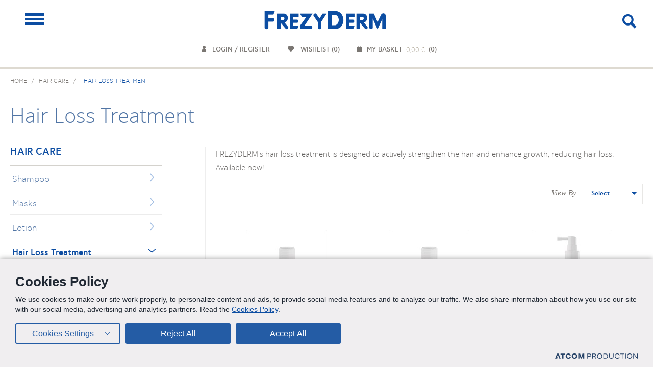

--- FILE ---
content_type: text/html; charset=utf-8
request_url: https://www.frezyderm.com/hair-care/hair-loss-treatment/?UserAction=True
body_size: 16914
content:

<!DOCTYPE html>
<html lang="x-default">

<head>
    <script src="https://cookiemon.atcom.gr/loader.js" data-service="cookiemon" data-customer="47fe671d-ceb2-462d-a449-ebfbf806d5fe" data-language=en></script>
    <link rel="shortcut icon" type="image/png" href="\Content\Files\favicons.png" />
    <base href="https://www.frezyderm.com/" />

    <meta name="msvalidate.01" content="66B77300B9511A0C9DC2B837F4CB1CF7" />
    <meta name="viewport" content="width=device-width" />


    <link rel="preload" href="Content/Css/Fonts/opensans-light-webfont.woff" as="font" type="font/woff" crossorigin />
    <link rel="preload" href="Content/Css/Fonts/opensans-bold-webfont.woff" as="font" type="font/woff" crossorigin />
    <link rel="preload" href="Content/Css/Fonts/opensans-italic-webfont.woff" as="font" type="font/woff" crossorigin />
    <link rel="preload" href="Content/Css/Fonts/opensans-regular-webfont.woff" as="font" type="font/woff" crossorigin />
    <link rel="preload" href="Content/Css/Fonts/icomoon.ttf?oaj97n" as="font" type="font/woff" crossorigin />
    <link rel="preload" href="Content/Css/Fonts/cfastystd-medium-webfont.woff2" as="font" type="font/woff2" crossorigin />
    <link rel="preload" href="Content/Css/Fonts/cfastystd-light_0-webfont.woff2" as="font" type="font/woff2" crossorigin />
    <link rel="preload" href="Content/Css/Fonts/cfastystd-book_0-webfont.woff2" as="font" type="font/woff2" crossorigin />
    <link rel="preload" href="Content/Css/Fonts/cfastystd-bold_0-webfont.woff2" as="font" type="font/woff2" crossorigin />


    <link href="/Content/Css/Combined.css?v=YzbvGngTkkC-Oe2sCx3ynnzV7Tc8oRdXQDrcFlimzTs1" rel="stylesheet"/>

    <link href="/Content/Css/print.css" rel="stylesheet" media="print" />
    <title>Hair Loss Treatment | FREZYDERM</title>
            <meta name="description" content="FREZYDERM&#39;s hair loss treatment is designed to actively strengthen the hair and enhance growth, reducing hair loss. Available now!
" />
    
<link rel="canonical" href="https://www.frezyderm.com/hair-care/hair-loss-treatment/" /><link rel="alternate" href="https://www.frezyderm.gr/peripoiisi-mallion/therapia-trixoptosis/" hreflang="el-gr" /><link rel="alternate" href="https://www.frezyderm.co.uk/hair-care/hair-loss-treatment/" hreflang="en-gb" /><link rel="alternate" href="https://www.frezyderm.com/hair-care/hair-loss-treatment/" hreflang="x-default" /><link rel="alternate" href="https://www.frezyderm.es/cuidado-del-cabello/tratamiento-de-la-caida-del-cabello/" hreflang="es-es" /><link rel="alternate" href="https://www.frezyderm.us/hair-care/hair-loss-treatment/" hreflang="en-us" /><link rel="alternate" href="https://www.frezyderm.com.cy/peripoiisi-mallion/therapia-trixoptosis/" hreflang="el-cy" /><link rel="alternate" href="https://www.frezyderm.al/linja-e-flokve/trajtimi-i-humbjes-s-flokve/" hreflang="sq-al" /><link rel="alternate" href="https://www.frezyderm.com.kw/hair-care/hair-loss-treatment/" hreflang="kw" /><link rel="alternate" href="https://www.frezyderm.pa/cuidado-del-cabello/tratamiento-de-la-caida-del-cabello/" hreflang="es-pa" /><link rel="alternate" href="https://www.frezyderm.com.py/cuidado-del-cabello/tratamiento-de-la-caida-del-cabello/" hreflang="com-py" /><link rel="alternate" href="https://www.frezyderm.cr/cuidado-del-cabello/tratamiento-de-la-caida-del-cabello/" hreflang="com-cr" />            <meta property="og:title" content="Hair Loss Treatment" />
        <meta property="og:description" content="FREZYDERM&#39;s hair loss treatment is designed to actively strengthen the hair and enhance growth, reducing hair loss. Available now!
" />
        <meta property="og:image" content="https://www.frezyderm.com/Images/f/FacebookPresetSmall//Content/Files/frezyderm_logo_banner.jpg" />
    <script type="text/javascript">

        NvPage = {
            Language: 'inci-',
            StoreView: 'test'
        };
        FrezydermYieldrPixel = { "login": 0, "cid": "", "cvalue": "", "cookies_allowed": 1, "currency": "EUR", "lanuage": "en", "category": "", "subcategory": "", "productid": "", "price": "", "ordervalue": "", "orderid": "" };
    </script>



    <script>
            (function (w, d, s, l, i) {
                    w[l] = w[l] || []; w[l].push({
                        'gtm.start':
                            new Date().getTime(), event: 'gtm.js'
                    }); var f = d.getElementsByTagName(s)[0],
                        j = d.createElement(s), dl = l != 'dataLayer' ? '&l=' + l : ''; j.async = true; j.src =
                            'https://www.googletagmanager.com/gtm.js?id=' + i + dl; f.parentNode.insertBefore(j, f);
                })(window, document, 'script', 'dataLayer', 'GTM-MQ4V2G');
</script>

    <script>


        function gtag(){dataLayer.push(arguments);}
        gtag('js', new Date());
        dataLayer.push(
            {
                'StoreViewID': 9,
                'LanguageID': 8,
                'Currency': 'EUR'
            }
        );
    </script>

    <script>
        window.addEventListener('DOMContentLoaded', (event) => {
            EventsOrchestrator.trackPageView({"moosendIsEnabled":false});
        });
    </script>

</head>
<body class="">

    

    <div id="CountryModal" style="display:none">
        
<section class="choose_store_section open">
<header>
<div class="wrapper">
<span class="chs_close"></span>
<span class="icon-logo_frezyderm"></span>
</div>
</header>
<main style="background-image: url(/Content/Files/choose_store_bg.jpg)">
<div class="wrapper">
<div class="tbl">
<div class="tbl_cell">
<div class="choose_store_box">
<p class="main_heading">WELCOME</p>
<p>Choose the website that you want to visit:</p>
<div class="sep"></div>
<nav class="choose_store_nav">
<ul>
<li><a href="https:///hair-care/hair-loss-treatment/?UserAction=True" class="storeview_choice" data-url="" title="Israel"><span>Israel</span></a></li>
<li><a href="https://www.frezyderm.gr/peripoiisi-mallion/therapia-trixoptosis/?UserAction=True" class="storeview_choice" data-url="www.frezyderm.gr" title="Greece"><span>Greece</span></a></li>
<li><a href="https://www.frezyderm.co.uk/hair-care/hair-loss-treatment/?UserAction=True" class="storeview_choice" data-url="www.frezyderm.co.uk" title="UK (&#163;)"><span>UK (&#163;)</span></a></li>
<li><a href="https://www.frezyderm.com/hair-care/hair-loss-treatment/?UserAction=True" class="storeview_choice" data-url="www.frezyderm.com" title="Europe (€)"><span>Europe (€)</span></a></li>
<li><a href="https://www.frezyderm.de/hair-care/hair-loss-treatment/?UserAction=True" class="storeview_choice" data-url="www.frezyderm.de" title="German (€) "><span>German (€) </span></a></li>
<li><a href="https://www.frezyderm.es/cuidado-del-cabello/tratamiento-de-la-caida-del-cabello/?UserAction=True" class="storeview_choice" data-url="www.frezyderm.es" title="Spain (€)"><span>Spain (€)</span></a></li>
<li><a href="https://www.frezyderm.us/hair-care/hair-loss-treatment/?UserAction=True" class="storeview_choice" data-url="www.frezyderm.us" title="International ($-USD) "><span>International ($-USD) </span></a></li>
<li><a href="https://www.frezyderm.com.cy/peripoiisi-mallion/therapia-trixoptosis/?UserAction=True" class="storeview_choice" data-url="www.frezyderm.com.cy" title="Cyprus"><span>Cyprus</span></a></li>
<li><a href="https://www.frezyderm.al/linja-e-flokve/trajtimi-i-humbjes-s-flokve/?UserAction=True" class="storeview_choice" data-url="www.frezyderm.al" title="Albania"><span>Albania</span></a></li>
<li><a href="https://www.frezyderm.co/cuidado-del-cabello/tratamiento-de-la-caida-del-cabello/?UserAction=True" class="storeview_choice" data-url="www.frezyderm.co" title="Colombia"><span>Colombia</span></a></li>
<li><a href="https://www.frezyderm.mx/cuidado-del-cabello/tratamiento-de-la-caida-del-cabello/?UserAction=True" class="storeview_choice" data-url="www.frezyderm.mx" title="Mexico"><span>Mexico</span></a></li>
<li><a href="https://www.frezyderm.pe/cuidado-del-cabello/tratamiento-de-la-caida-del-cabello/?UserAction=True" class="storeview_choice" data-url="www.frezyderm.pe" title="Peru"><span>Peru</span></a></li>
<li><a href="https://www.frezyderm.mt/hair-care/hair-loss-treatment/?UserAction=True" class="storeview_choice" data-url="www.frezyderm.mt" title="Malta"><span>Malta</span></a></li>
<li><a href="https://www.frezyderm.com.kw/hair-care/hair-loss-treatment/?UserAction=True" class="storeview_choice" data-url="www.frezyderm.com.kw" title="Kuwait"><span>Kuwait</span></a></li>
<li><a href="https://www.frezyderm.pa/cuidado-del-cabello/tratamiento-de-la-caida-del-cabello/?UserAction=True" class="storeview_choice" data-url="www.frezyderm.pa" title="Panama"><span>Panama</span></a></li>
<li><a href="https://www.frezyderm.com.py/cuidado-del-cabello/tratamiento-de-la-caida-del-cabello/?UserAction=True" class="storeview_choice" data-url="www.frezyderm.com.py" title="Paraguay"><span>Paraguay</span></a></li>
<li><a href="https://www.frezyderm.cr/cuidado-del-cabello/tratamiento-de-la-caida-del-cabello/?UserAction=True" class="storeview_choice" data-url="www.frezyderm.cr" title="Costa Rica"><span>Costa Rica</span></a></li>
</ul>
</nav>
</div>
</div>
</div>
</div>
</main>
<footer>
<div class="wrapper">
<nav class="footer_nav">
<span class="txt">&#169; 2018 FREZYDERM S.A. ALL RIGHTS RESERVED</span>
<span class="txt">
<a href="https://www.frezyderm.com/privacy-policy/?UserAction=True" title="PRIVACY POLICY">PRIVACY POLICY</a>
</span>
<span class="txt">
<a href="https://www.frezyderm.com/about/terms-conditions/?UserAction=True" title="TERMS & CONDITIONS">TERMS &amp; CONDITIONS</a>
</span>

</nav>
<a href="http://www.atcom.gr/" title="ATCOM" class="atcom_link"><span class="icon-atcomLogo"></span></a>
</div> 
</footer>
</section>

 







    </div>

    <div class="main_wrapper">
        
<nav id="mobile-menu" class="mob-menu">
    <div class="select-boxes gr">
        <div class="lang select">
<div class="select-box">
<span class="selected">Europe (€)</span><span class="icon"></span><div class="options">
<ul class="options-wrap">
<li class="item"><a href="https:///hair-care/hair-loss-treatment/?UserAction=True" data-url="" class="storeview_choice opt-item lang-item">Israel</a></li>
<li class="item"><a href="https://www.frezyderm.gr/peripoiisi-mallion/therapia-trixoptosis/?UserAction=True" data-url="www.frezyderm.gr" class="storeview_choice opt-item lang-item">Greece</a></li>
<li class="item"><a href="https://www.frezyderm.co.uk/hair-care/hair-loss-treatment/?UserAction=True" data-url="www.frezyderm.co.uk" class="storeview_choice opt-item lang-item">UK (&#163;)</a></li>
<li class="item"><a href="https://www.frezyderm.com/hair-care/hair-loss-treatment/?UserAction=True" data-url="www.frezyderm.com" class="storeview_choice opt-item lang-item">Europe (€)</a></li>
<li class="item"><a href="https://www.frezyderm.de/hair-care/hair-loss-treatment/?UserAction=True" data-url="www.frezyderm.de" class="storeview_choice opt-item lang-item">German (€) </a></li>
<li class="item"><a href="https://www.frezyderm.es/cuidado-del-cabello/tratamiento-de-la-caida-del-cabello/?UserAction=True" data-url="www.frezyderm.es" class="storeview_choice opt-item lang-item">Spain (€)</a></li>
<li class="item"><a href="https://www.frezyderm.us/hair-care/hair-loss-treatment/?UserAction=True" data-url="www.frezyderm.us" class="storeview_choice opt-item lang-item">International ($-USD) </a></li>
<li class="item"><a href="https://www.frezyderm.com.cy/peripoiisi-mallion/therapia-trixoptosis/?UserAction=True" data-url="www.frezyderm.com.cy" class="storeview_choice opt-item lang-item">Cyprus</a></li>
<li class="item"><a href="https://www.frezyderm.al/linja-e-flokve/trajtimi-i-humbjes-s-flokve/?UserAction=True" data-url="www.frezyderm.al" class="storeview_choice opt-item lang-item">Albania</a></li>
<li class="item"><a href="https://www.frezyderm.co/cuidado-del-cabello/tratamiento-de-la-caida-del-cabello/?UserAction=True" data-url="www.frezyderm.co" class="storeview_choice opt-item lang-item">Colombia</a></li>
<li class="item"><a href="https://www.frezyderm.mx/cuidado-del-cabello/tratamiento-de-la-caida-del-cabello/?UserAction=True" data-url="www.frezyderm.mx" class="storeview_choice opt-item lang-item">Mexico</a></li>
<li class="item"><a href="https://www.frezyderm.pe/cuidado-del-cabello/tratamiento-de-la-caida-del-cabello/?UserAction=True" data-url="www.frezyderm.pe" class="storeview_choice opt-item lang-item">Peru</a></li>
<li class="item"><a href="https://www.frezyderm.mt/hair-care/hair-loss-treatment/?UserAction=True" data-url="www.frezyderm.mt" class="storeview_choice opt-item lang-item">Malta</a></li>
<li class="item"><a href="https://www.frezyderm.com.kw/hair-care/hair-loss-treatment/?UserAction=True" data-url="www.frezyderm.com.kw" class="storeview_choice opt-item lang-item">Kuwait</a></li>
<li class="item"><a href="https://www.frezyderm.pa/cuidado-del-cabello/tratamiento-de-la-caida-del-cabello/?UserAction=True" data-url="www.frezyderm.pa" class="storeview_choice opt-item lang-item">Panama</a></li>
<li class="item"><a href="https://www.frezyderm.com.py/cuidado-del-cabello/tratamiento-de-la-caida-del-cabello/?UserAction=True" data-url="www.frezyderm.com.py" class="storeview_choice opt-item lang-item">Paraguay</a></li>
<li class="item"><a href="https://www.frezyderm.cr/cuidado-del-cabello/tratamiento-de-la-caida-del-cabello/?UserAction=True" data-url="www.frezyderm.cr" class="storeview_choice opt-item lang-item">Costa Rica</a></li>
</ul>
</div>
</div>
</div>



    </div> <!-- /select-boxes gr -->
    
<div class="social-links">
<ul>
<li>
<a title="facebook" href="https://www.facebook.com/FrezydermUK/" target="NewWindow">
<span class="icon-fb"></span>
</a>
</li>
<li>
<a title="Instagram" href="https://www.instagram.com/frezydermuk/" target="NewWindow">
<span class="icon-instagram"></span>
</a>
</li>
<li>
<a title="youtube" href="https://www.youtube.com/channel/UCPdc2hyaZvHjEL2EXe094Bg" target="Self">
<span class="icon-yout"></span>
</a>
</li>
<li>
<a title="Twitter" href="https://twitter.com/FrezydermUK" target="NewWindow">
<span class="icon-twitter"></span>
</a>
</li>
<li>
<a title="Linkedin" href="https://www.linkedin.com/company/frezyderm" target="NewWindow">
<span class="icon-in"></span>
</a>
</li>
</ul>
</div>
    
    











<ul class="main-menu">
        <li class="has-submenu">
            <a href="https://www.frezyderm.com/face-care/" target="_self">
                FACE CARE<span class="open-mob-submenu"></span>            </a>

                <ul class="second-submenu">
    <li class="has-submenu">
        <a href="https://www.frezyderm.com/face-care/face-cleansing/" target="_self">
            Face Cleansing
                <span class="open-mob-submenu"></span>
        </a>
        
             <ul class="third-submenu" data-children="4">
    <li class="">
        <a href="https://www.frezyderm.com/face-care/face-cleansing/face-cleanser/">
            Face Cleanser         </a>

        
    </li>
    <li class="">
        <a href="https://www.frezyderm.com/face-care/face-cleansing/peeling/">
            Peeling         </a>

        
    </li>
    <li class="">
        <a href="https://www.frezyderm.com/face-care/face-cleansing/makeup-remover/">
            Makeup Remover         </a>

        
    </li>
    <li class="">
        <a href="https://www.frezyderm.com/face-care/face-cleansing/cleansing-mask/">
            Cleansing Mask         </a>

        
    </li>
        </ul>
    </li>
    <li class="has-submenu">
        <a href="https://www.frezyderm.com/face-care/face-cream/" target="_self">
            Face Cream
                <span class="open-mob-submenu"></span>
        </a>
        
             <ul class="third-submenu" data-children="3">
    <li class="">
        <a href="https://www.frezyderm.com/face-care/face-cream/hydration/">
            Hydration         </a>

        
    </li>
    <li class="">
        <a href="https://www.frezyderm.com/face-care/face-cream/anti-ageing/">
            Anti-ageing         </a>

        
    </li>
    <li class="">
        <a href="https://www.frezyderm.com/face-care/face-cream/sensitive-skin/">
            Sensitive Skin         </a>

        
    </li>
        </ul>
    </li>
    <li class="">
        <a href="https://www.frezyderm.com/face-care/make-up/" target="_self">
            Make-up
        </a>
        
    </li>
    <li class="">
        <a href="https://www.frezyderm.com/face-care/eye-cream/" target="_self">
            Eye Cream
        </a>
        
    </li>
    <li class="">
        <a href="https://www.frezyderm.com/face-care/face-masks-eye-patches/" target="_self">
            Face Masks &amp; Eye Patches
        </a>
        
    </li>
    <li class="">
        <a href="https://www.frezyderm.com/face-care/acne-cleanser/" target="_self">
            Acne Cleanser
        </a>
        
    </li>
    <li class="">
        <a href="https://www.frezyderm.com/face-care/acne-treatment/" target="_self">
            Acne Treatment
        </a>
        
    </li>
    <li class="">
        <a href="https://www.frezyderm.com/face-care/acne-cream/" target="_self">
            Acne Cream
        </a>
        
    </li>
    <li class="">
        <a href="https://www.frezyderm.com/face-care/whitening/" target="_self">
            Whitening
        </a>
        
    </li>
    <li class="">
        <a href="https://www.frezyderm.com/face-care/face-serums/" target="_self">
            Face Serums 
        </a>
        
    </li>
                
            </ul>
            
        </li>
        <li class="">
            <a href="https://www.frezyderm.com/eczema-and-atopy-care/" target="_self">
                ECZEMA AND ATOPY CARE            </a>

            
        </li>
        <li class="has-submenu">
            <a href="https://www.frezyderm.com/body-care/" target="_self">
                BODY CARE<span class="open-mob-submenu"></span>            </a>

                <ul class="second-submenu">
    <li class="">
        <a href="https://www.frezyderm.com/body-care/body-wash/" target="_self">
            Body Wash
        </a>
        
    </li>
    <li class="">
        <a href="https://www.frezyderm.com/body-care/body-cream/" target="_self">
            Body Cream
        </a>
        
    </li>
    <li class="">
        <a href="https://www.frezyderm.com/body-care/breast-firming-cream/" target="_self">
            Breast Firming Cream
        </a>
        
    </li>
    <li class="">
        <a href="https://www.frezyderm.com/body-care/stretch-marks-cream/" target="_self">
            Stretch Marks Cream
        </a>
        
    </li>
    <li class="">
        <a href="https://www.frezyderm.com/body-care/firming-cream/" target="_self">
            Firming Cream
        </a>
        
    </li>
    <li class="">
        <a href="https://www.frezyderm.com/body-care/special-care/" target="_self">
            Special Care
        </a>
        
    </li>
    <li class="">
        <a href="https://www.frezyderm.com/body-care/hand-cream/" target="_self">
            Hand Cream
        </a>
        
    </li>
    <li class="">
        <a href="https://www.frezyderm.com/body-care/foot-cream/" target="_self">
            Foot Cream
        </a>
        
    </li>
                
            </ul>
            
        </li>
        <li class="has-submenu">
            <a href="https://www.frezyderm.com/sun-care/" target="_self">
                SUN CARE<span class="open-mob-submenu"></span>            </a>

                <ul class="second-submenu">
    <li class="">
        <a href="https://www.frezyderm.com/sun-care/face-sunscreens/" target="_self">
            Face Sunscreens
        </a>
        
    </li>
    <li class="">
        <a href="https://www.frezyderm.com/sun-care/tinted-face-sunscreens/" target="_self">
            Tinted Face Sunscreens
        </a>
        
    </li>
    <li class="">
        <a href="https://www.frezyderm.com/sun-care/body-sunscreens/" target="_self">
            Body Sunscreens
        </a>
        
    </li>
    <li class="">
        <a href="https://www.frezyderm.com/sun-care/self-tan/" target="_self">
            Self-tan
        </a>
        
    </li>
    <li class="">
        <a href="https://www.frezyderm.com/sun-care/after-sun/" target="_self">
            After Sun
        </a>
        
    </li>
    <li class="">
        <a href="https://www.frezyderm.com/sun-care/baby-sun-cream/" target="_self">
            Baby Sun Cream
        </a>
        
    </li>
    <li class="">
        <a href="https://www.frezyderm.com/sun-care/kids-sun-cream/" target="_self">
            Kids Sun Cream
        </a>
        
    </li>
    <li class="">
        <a href="https://www.frezyderm.com/sun-care/water-mist/" target="_self">
            Water mist
        </a>
        
    </li>
                
            </ul>
            
        </li>
        <li class="has-submenu">
            <a href="https://www.frezyderm.com/baby-care/" target="_self">
                BABY CARE<span class="open-mob-submenu"></span>            </a>

                <ul class="second-submenu">
    <li class="">
        <a href="https://www.frezyderm.com/baby-care/baby-shampoo/" target="_self">
            Baby Shampoo
        </a>
        
    </li>
    <li class="">
        <a href="https://www.frezyderm.com/baby-care/baby-bath/" target="_self">
            Baby Bath
        </a>
        
    </li>
    <li class="">
        <a href="https://www.frezyderm.com/baby-care/nappy-rash-cream/" target="_self">
            Nappy Rash Cream
        </a>
        
    </li>
    <li class="">
        <a href="https://www.frezyderm.com/baby-care/baby-moisturizer/" target="_self">
            Baby Moisturizer
        </a>
        
    </li>
    <li class="">
        <a href="https://www.frezyderm.com/baby-care/pampering/" target="_self">
            Pampering
        </a>
        
    </li>
    <li class="">
        <a href="https://www.frezyderm.com/baby-care/baby-detergent/" target="_self">
            Baby Detergent
        </a>
        
    </li>
    <li class="has-submenu">
        <a href="https://www.frezyderm.com/baby-care/stomatiki-ugieini/" target="_self">
            Oral Hygiene
                <span class="open-mob-submenu"></span>
        </a>
        
             <ul class="third-submenu" data-children="2">
    <li class="">
        <a href="https://www.frezyderm.com/baby-care/stomatiki-ugieini/teething-gel/">
            Teething Gel         </a>

        
    </li>
    <li class="">
        <a href="https://www.frezyderm.com/baby-care/stomatiki-ugieini/baby-toothpaste/">
            Baby Toothpaste         </a>

        
    </li>
        </ul>
    </li>
    <li class="">
        <a href="https://www.frezyderm.com/baby-care/baby-sun-cream/" target="_self">
            Baby Sun Cream
        </a>
        
    </li>
    <li class="has-submenu">
        <a href="https://www.frezyderm.com/baby-care/eczema-treatment/" target="_self">
            Eczema Treatment
                <span class="open-mob-submenu"></span>
        </a>
        
             <ul class="third-submenu" data-children="4">
    <li class="">
        <a href="https://www.frezyderm.com/baby-care/eczema-treatment/shampoo/">
            Shampoo         </a>

        
    </li>
    <li class="">
        <a href="https://www.frezyderm.com/baby-care/eczema-treatment/body-shower/">
            Body Shower         </a>

        
    </li>
    <li class="">
        <a href="https://www.frezyderm.com/baby-care/eczema-treatment/creams/">
            Creams         </a>

        
    </li>
    <li class="">
        <a href="https://www.frezyderm.com/baby-care/eczema-treatment/baby-eczema-sun-cream/">
            Baby Eczema Sun Cream         </a>

        
    </li>
        </ul>
    </li>
    <li class="">
        <a href="https://www.frezyderm.com/baby-care/head-lice-treatment/" target="_self">
            Head Lice Treatment
        </a>
        
    </li>
                
            </ul>
            
        </li>
    <li class="has-submenu"> 
        <a href="javascript:void(0)" title="OTHER PRODUCTS">
            OTHER PRODUCTS 
                <span class="open-mob-submenu"></span>
        </a>
        <ul class="second-submenu">
    <li class="has-submenu">
        <a href="https://www.frezyderm.com/oral-care/" target="_self">
            ORAL CARE
                <span class="open-mob-submenu"></span>
        </a>

                <ul class="third-submenu" data-children="2">
    <li class="has-submenu">
        <a href="https://www.frezyderm.com/oral-care/adults/">
            Adults <span class="open-mob-submenu"></span>        </a>

            <ul class="second-submenu">
    <li class="">
        <a href="https://www.frezyderm.com/oral-care/adults/daily-care/" target="_self">
            Daily Care
        </a>
        
    </li>
    <li class="">
        <a href="https://www.frezyderm.com/oral-care/adults/whitening/" target="_self">
            Whitening
        </a>
        
    </li>
    <li class="">
        <a href="https://www.frezyderm.com/oral-care/adults/sensitive-teeth/" target="_self">
            Sensitive Teeth
        </a>
        
    </li>
    <li class="">
        <a href="https://www.frezyderm.com/oral-care/adults/pregnancy/" target="_self">
            Pregnancy
        </a>
        
    </li>
    <li class="">
        <a href="https://www.frezyderm.com/oral-care/adults/diabetes/" target="_self">
            Diabetes
        </a>
        
    </li>
    <li class="">
        <a href="https://www.frezyderm.com/oral-care/adults/homeopathy/" target="_self">
            Homeopathy
        </a>
        
    </li>
    <li class="">
        <a href="https://www.frezyderm.com/oral-care/adults/gingivitis/" target="_self">
            Gingivitis
        </a>
        
    </li>
    <li class="">
        <a href="https://www.frezyderm.com/oral-care/adults/periodontitis/" target="_self">
            Periodontitis
        </a>
        
    </li>
    <li class="">
        <a href="https://www.frezyderm.com/oral-care/adults/bad-breath-halitosis/" target="_self">
            Bad Breath (Halitosis)
        </a>
        
    </li>
    <li class="">
        <a href="https://www.frezyderm.com/oral-care/adults/dry-mouth-xerostomia/" target="_self">
            Dry Mouth (Xerostomia)
        </a>
        
    </li>
        </ul>
        
    </li>
    <li class="has-submenu">
        <a href="https://www.frezyderm.com/oral-care/babies-kids/">
            Babies - Kids <span class="open-mob-submenu"></span>        </a>

            <ul class="second-submenu">
    <li class="">
        <a href="https://www.frezyderm.com/oral-care/babies-kids/babies/" target="_self">
            Babies
        </a>
        
    </li>
    <li class="">
        <a href="https://www.frezyderm.com/oral-care/babies-kids/kids/" target="_self">
            Kids
        </a>
        
    </li>
        </ul>
        
    </li>
            </ul>
        
    </li>
    <li class="has-submenu">
        <a href="https://www.frezyderm.com/sun-care/" target="_self">
            SUN CARE
                <span class="open-mob-submenu"></span>
        </a>

                <ul class="third-submenu" data-children="8">
    <li class="">
        <a href="https://www.frezyderm.com/sun-care/face-sunscreens/">
            Face Sunscreens         </a>

        
    </li>
    <li class="">
        <a href="https://www.frezyderm.com/sun-care/tinted-face-sunscreens/">
            Tinted Face Sunscreens         </a>

        
    </li>
    <li class="">
        <a href="https://www.frezyderm.com/sun-care/body-sunscreens/">
            Body Sunscreens         </a>

        
    </li>
    <li class="">
        <a href="https://www.frezyderm.com/sun-care/self-tan/">
            Self-tan         </a>

        
    </li>
    <li class="">
        <a href="https://www.frezyderm.com/sun-care/after-sun/">
            After Sun         </a>

        
    </li>
    <li class="">
        <a href="https://www.frezyderm.com/sun-care/baby-sun-cream/">
            Baby Sun Cream         </a>

        
    </li>
    <li class="">
        <a href="https://www.frezyderm.com/sun-care/kids-sun-cream/">
            Kids Sun Cream         </a>

        
    </li>
    <li class="">
        <a href="https://www.frezyderm.com/sun-care/water-mist/">
            Water mist         </a>

        
    </li>
            </ul>
        
    </li>
    <li class="has-submenu">
        <a href="https://www.frezyderm.com/kids-care/" target="_self">
            KIDS CARE
                <span class="open-mob-submenu"></span>
        </a>

                <ul class="third-submenu" data-children="8">
    <li class="">
        <a href="https://www.frezyderm.com/kids-care/kids-shampoo/">
            Kids Shampoo         </a>

        
    </li>
    <li class="">
        <a href="https://www.frezyderm.com/kids-care/kids-bath/">
            Kids Bath         </a>

        
    </li>
    <li class="">
        <a href="https://www.frezyderm.com/kids-care/kids-moisturizer/">
            Kids Moisturizer         </a>

        
    </li>
    <li class="">
        <a href="https://www.frezyderm.com/kids-care/hair-styling/">
            Hair Styling         </a>

        
    </li>
    <li class="has-submenu">
        <a href="https://www.frezyderm.com/kids-care/oral-hygiene/">
            Oral Hygiene <span class="open-mob-submenu"></span>        </a>

            <ul class="second-submenu">
    <li class="">
        <a href="https://www.frezyderm.com/kids-care/oral-hygiene/kids-toothpastes/" target="_self">
            Kids Toothpastes
        </a>
        
    </li>
    <li class="">
        <a href="https://www.frezyderm.com/kids-care/oral-hygiene/mouthwash/" target="_self">
            Mouthwash
        </a>
        
    </li>
    <li class="">
        <a href="https://www.frezyderm.com/kids-care/oral-hygiene/healing-gels/" target="_self">
            Healing Gels
        </a>
        
    </li>
        </ul>
        
    </li>
    <li class="">
        <a href="https://www.frezyderm.com/kids-care/kids-sun-cream/">
            Kids Sun Cream         </a>

        
    </li>
    <li class="">
        <a href="https://www.frezyderm.com/kids-care/head-lice-treatment/">
            Head Lice Treatment         </a>

        
    </li>
    <li class="">
        <a href="https://www.frezyderm.com/kids-care/deodorants-for-kids-and-adults/">
            Deodorants for Kids and Adults         </a>

        
    </li>
            </ul>
        
    </li>
    <li class="has-submenu">
        <a href="https://www.frezyderm.com/intimate-area-care/" target="_self">
            INTIMATE AREA CARE
                <span class="open-mob-submenu"></span>
        </a>

                <ul class="third-submenu" data-children="3">
    <li class="">
        <a href="https://www.frezyderm.com/intimate-area-care/cleansing/">
            Cleansing         </a>

        
    </li>
    <li class="">
        <a href="https://www.frezyderm.com/intimate-area-care/intravaginal-care/">
            Intravaginal Care         </a>

        
    </li>
    <li class="">
        <a href="https://www.frezyderm.com/intimate-area-care/specialized-care/">
            Specialized Care         </a>

        
    </li>
            </ul>
        
    </li>
    <li class="has-submenu">
        <a href="https://www.frezyderm.com/pregnancy-products/" target="_self">
            PREGNANCY PRODUCTS
                <span class="open-mob-submenu"></span>
        </a>

                <ul class="third-submenu" data-children="4">
    <li class="">
        <a href="https://www.frezyderm.com/pregnancy-products/stretch-marks-creams/">
            Stretch Marks Creams         </a>

        
    </li>
    <li class="">
        <a href="https://www.frezyderm.com/pregnancy-products/nipple-creams/">
            Nipple Creams         </a>

        
    </li>
    <li class="">
        <a href="https://www.frezyderm.com/pregnancy-products/firming-creams/">
            Firming Creams         </a>

        
    </li>
    <li class="">
        <a href="https://www.frezyderm.com/pregnancy-products/oral-care/">
            Oral Care         </a>

        
    </li>
            </ul>
        
    </li>
    <li class="">
        <a href="https://www.frezyderm.com/hydration-insect-repellent/" target="_self">
            HYDRATION &amp; INSECT REPELLENT
        </a>

        
    </li>
    <li class="has-submenu">
        <a href="https://www.frezyderm.com/nasal-decongestant/" target="_self">
            NASAL DECONGESTANT
                <span class="open-mob-submenu"></span>
        </a>

                <ul class="third-submenu" data-children="4">
    <li class="">
        <a href="https://www.frezyderm.com/nasal-decongestant/nasal-saline-solution-sprays/">
            Nasal Saline Solution Sprays         </a>

        
    </li>
    <li class="">
        <a href="https://www.frezyderm.com/nasal-decongestant/saline-solution/">
            Saline Solution         </a>

        
    </li>
    <li class="">
        <a href="https://www.frezyderm.com/nasal-decongestant/nasal-cream/">
            Nasal Cream         </a>

        
    </li>
    <li class="">
        <a href="https://www.frezyderm.com/nasal-decongestant/nasal-sprays-/">
            Nasal Sprays          </a>

        
    </li>
            </ul>
        
    </li>
    <li class="has-submenu">
        <a href="https://www.frezyderm.com/specialized-care/" target="_self">
            SPECIALIZED CARE
                <span class="open-mob-submenu"></span>
        </a>

                <ul class="third-submenu" data-children="5">
    <li class="">
        <a href="https://www.frezyderm.com/specialized-care/psoriasis/">
            Psoriasis         </a>

        
    </li>
    <li class="">
        <a href="https://www.frezyderm.com/specialized-care/hemorrhoids/">
            Hemorrhoids         </a>

        
    </li>
    <li class="">
        <a href="https://www.frezyderm.com/specialized-care/anaplastic-creams/">
            Anaplastic Creams         </a>

        
    </li>
    <li class="">
        <a href="https://www.frezyderm.com/specialized-care/alternative-treatment/">
            Alternative Treatment         </a>

        
    </li>
    <li class="">
        <a href="https://www.frezyderm.com/specialized-care/antioxidant-cream/">
            Antioxidant Cream         </a>

        
    </li>
            </ul>
        
    </li>
    <li class="">
        <a href="https://www.frezyderm.com/holistic-skincare-products/" target="_self">
            HOLISTIC SKINCARE PRODUCTS
        </a>

        
    </li>
    <li class="has-submenu">
        <a href="https://www.frezyderm.com/hair-care/" target="_self">
            HAIR CARE
                <span class="open-mob-submenu"></span>
        </a>

                <ul class="third-submenu" data-children="5">
    <li class="has-submenu">
        <a href="https://www.frezyderm.com/hair-care/shampoo/">
            Shampoo <span class="open-mob-submenu"></span>        </a>

            <ul class="second-submenu">
    <li class="">
        <a href="https://www.frezyderm.com/hair-care/shampoo/oily-hair/" target="_self">
            Oily Hair
        </a>
        
    </li>
    <li class="">
        <a href="https://www.frezyderm.com/hair-care/shampoo/daily-shampooing/" target="_self">
            Daily Shampooing
        </a>
        
    </li>
    <li class="">
        <a href="https://www.frezyderm.com/hair-care/shampoo/color-protection/" target="_self">
            Color Protection
        </a>
        
    </li>
    <li class="">
        <a href="https://www.frezyderm.com/hair-care/shampoo/hair-loss/" target="_self">
            Hair Loss
        </a>
        
    </li>
    <li class="">
        <a href="https://www.frezyderm.com/hair-care/shampoo/dandruff/" target="_self">
            Dandruff
        </a>
        
    </li>
    <li class="">
        <a href="https://www.frezyderm.com/hair-care/shampoo/seborrheic-dermatitis/" target="_self">
            Seborrheic Dermatitis
        </a>
        
    </li>
        </ul>
        
    </li>
    <li class="has-submenu">
        <a href="https://www.frezyderm.com/hair-care/masks/">
            Masks <span class="open-mob-submenu"></span>        </a>

            <ul class="second-submenu">
    <li class="">
        <a href="https://www.frezyderm.com/hair-care/masks/hair-loss/" target="_self">
            Hair Loss
        </a>
        
    </li>
        </ul>
        
    </li>
    <li class="has-submenu">
        <a href="https://www.frezyderm.com/hair-care/lotion/">
            Lotion <span class="open-mob-submenu"></span>        </a>

            <ul class="second-submenu">
    <li class="">
        <a href="https://www.frezyderm.com/hair-care/lotion/hair-loss/" target="_self">
            Hair Loss
        </a>
        
    </li>
    <li class="">
        <a href="https://www.frezyderm.com/hair-care/lotion/color-protection/" target="_self">
            Color Protection
        </a>
        
    </li>
    <li class="">
        <a href="https://www.frezyderm.com/hair-care/lotion/seborrheic-dermatitis/" target="_self">
            Seborrheic Dermatitis
        </a>
        
    </li>
        </ul>
        
    </li>
    <li class="has-submenu active">
        <a href="https://www.frezyderm.com/hair-care/hair-loss-treatment/">
            Hair Loss Treatment <span class="open-mob-submenu"></span>        </a>

            <ul class="second-submenu">
    <li class="">
        <a href="https://www.frezyderm.com/hair-care/hair-loss-treatment/shampoo/" target="_self">
            Shampoo
        </a>
        
    </li>
    <li class="">
        <a href="https://www.frezyderm.com/hair-care/hair-loss-treatment/masks/" target="_self">
            Masks
        </a>
        
    </li>
    <li class="">
        <a href="https://www.frezyderm.com/hair-care/hair-loss-treatment/lotion/" target="_self">
            Lotion
        </a>
        
    </li>
    <li class="">
        <a href="https://www.frezyderm.com/hair-care/hair-loss-treatment/specialized-care/" target="_self">
            Specialized Care
        </a>
        
    </li>
        </ul>
        
    </li>
    <li class="">
        <a href="https://www.frezyderm.com/hair-care/dandruff-treatment/">
            Dandruff Treatment         </a>

        
    </li>
            </ul>
        
    </li>
    <li class="">
        <a href="https://www.frezyderm.com/best-sellers/" target="_self">
            BEST SELLERS
        </a>

        
    </li>

        </ul>
    </li>
        <li class="">
            <a href="https://www.frezyderm.com/offers-category/" target="_self">
                OFFERS            </a>

            
        </li>
</ul>

<nav class="top-menu">
<ul>
    <li><a href="https://www.frezyderm.com/contact/">CONTACT</a></li>
<li><a href="https://blog.frezyderm.co.uk/" target="_blank">BLOG</a></li></ul>
</nav>

</nav>

<div id="page-wrapper" class="clearfix">
    <div class="bg"></div>
    <div id="header" class="english">
        <div class="wrapper">
            <div class="mobile-menu"><a href="#mobile-menu" aria-label="Mobile Menu"><span></span></a></div>

            <div class="logo">
                <h2>
                    <span aria-label="Logo" style="display:none;">Logo</span>
                    <a href="https://www.frezyderm.com/" aria-label="Αρχική"><span class="icon-logo_frezyderm"></span></a>
                </h2>
            </div>
            <div class="tools">
                <div class="search">
                    <form action="https://www.frezyderm.com/search-results/" id="Search">
                        <div class="btn"><span class="icon-search"></span></div>
                        <div class="wrap">
                            <button type="submit" value="" aria-label="Υποβολή Αναζήτησης"><span class="icon-search"></span></button>
                            <input type="text" class="text" aria-label="Αναζήτηση" name="Query">
                        </div>
                    </form>
                </div>
                <div class="select-boxes gr"><div class="lang select">
<div class="select-box">
<span class="selected">Europe (€)</span><span class="icon"></span><div class="options">
<ul class="options-wrap">
<li class="item"><a href="https:///hair-care/hair-loss-treatment/?UserAction=True" data-url="" class="storeview_choice opt-item lang-item">Israel</a></li>
<li class="item"><a href="https://www.frezyderm.gr/peripoiisi-mallion/therapia-trixoptosis/?UserAction=True" data-url="www.frezyderm.gr" class="storeview_choice opt-item lang-item">Greece</a></li>
<li class="item"><a href="https://www.frezyderm.co.uk/hair-care/hair-loss-treatment/?UserAction=True" data-url="www.frezyderm.co.uk" class="storeview_choice opt-item lang-item">UK (&#163;)</a></li>
<li class="item"><a href="https://www.frezyderm.com/hair-care/hair-loss-treatment/?UserAction=True" data-url="www.frezyderm.com" class="storeview_choice opt-item lang-item">Europe (€)</a></li>
<li class="item"><a href="https://www.frezyderm.de/hair-care/hair-loss-treatment/?UserAction=True" data-url="www.frezyderm.de" class="storeview_choice opt-item lang-item">German (€) </a></li>
<li class="item"><a href="https://www.frezyderm.es/cuidado-del-cabello/tratamiento-de-la-caida-del-cabello/?UserAction=True" data-url="www.frezyderm.es" class="storeview_choice opt-item lang-item">Spain (€)</a></li>
<li class="item"><a href="https://www.frezyderm.us/hair-care/hair-loss-treatment/?UserAction=True" data-url="www.frezyderm.us" class="storeview_choice opt-item lang-item">International ($-USD) </a></li>
<li class="item"><a href="https://www.frezyderm.com.cy/peripoiisi-mallion/therapia-trixoptosis/?UserAction=True" data-url="www.frezyderm.com.cy" class="storeview_choice opt-item lang-item">Cyprus</a></li>
<li class="item"><a href="https://www.frezyderm.al/linja-e-flokve/trajtimi-i-humbjes-s-flokve/?UserAction=True" data-url="www.frezyderm.al" class="storeview_choice opt-item lang-item">Albania</a></li>
<li class="item"><a href="https://www.frezyderm.co/cuidado-del-cabello/tratamiento-de-la-caida-del-cabello/?UserAction=True" data-url="www.frezyderm.co" class="storeview_choice opt-item lang-item">Colombia</a></li>
<li class="item"><a href="https://www.frezyderm.mx/cuidado-del-cabello/tratamiento-de-la-caida-del-cabello/?UserAction=True" data-url="www.frezyderm.mx" class="storeview_choice opt-item lang-item">Mexico</a></li>
<li class="item"><a href="https://www.frezyderm.pe/cuidado-del-cabello/tratamiento-de-la-caida-del-cabello/?UserAction=True" data-url="www.frezyderm.pe" class="storeview_choice opt-item lang-item">Peru</a></li>
<li class="item"><a href="https://www.frezyderm.mt/hair-care/hair-loss-treatment/?UserAction=True" data-url="www.frezyderm.mt" class="storeview_choice opt-item lang-item">Malta</a></li>
<li class="item"><a href="https://www.frezyderm.com.kw/hair-care/hair-loss-treatment/?UserAction=True" data-url="www.frezyderm.com.kw" class="storeview_choice opt-item lang-item">Kuwait</a></li>
<li class="item"><a href="https://www.frezyderm.pa/cuidado-del-cabello/tratamiento-de-la-caida-del-cabello/?UserAction=True" data-url="www.frezyderm.pa" class="storeview_choice opt-item lang-item">Panama</a></li>
<li class="item"><a href="https://www.frezyderm.com.py/cuidado-del-cabello/tratamiento-de-la-caida-del-cabello/?UserAction=True" data-url="www.frezyderm.com.py" class="storeview_choice opt-item lang-item">Paraguay</a></li>
<li class="item"><a href="https://www.frezyderm.cr/cuidado-del-cabello/tratamiento-de-la-caida-del-cabello/?UserAction=True" data-url="www.frezyderm.cr" class="storeview_choice opt-item lang-item">Costa Rica</a></li>
</ul>
</div>
</div>
</div>


</div>
                    <div class="left">
                        <div class="login">
                                <a href="https://www.frezyderm.com/account/login-register/" target="_self">
                                    <span class="icon-login"></span><span class="text">LOGIN / REGISTER</span>
                                </a>
                        </div>
                        

<div class="wishlist" data-updateurl="ajax/Atcom.Sites.Frezyderm.Components.Wishlist.Index?languageID=8&amp;view=MiniWishlist">
    <a href="https://www.frezyderm.com/wishlist/" target="_self">
        <span class="icon-wishlist"></span><span class="text">
            WISHLIST
        </span><span class="num">
            (0)
        </span>
    </a>
</div>




                        



<div id="basketSum" class="cart empty" data-updateurl="/ajax/Atcom.Sites.Frezyderm.Components.Cart.Index?languageID=8&amp;view=MiniCart">


    <a href="javascript:void(0);">
        <span class="icon-cart"></span><span class="text">MY BASKET</span>
        <span class="num" data-val="0">
            (0)
        </span>
        <span class="total"><span>0,00 €  </span></span>
    </a>
    <div class="miniBasket " style="display: none;">
        <div class="close"><span class="icon-product_list_X"></span></div>
        <ul class="ps-container ps-active-y">
            

        </ul>
        <div class="top">
            0 product
            <span class="total">
                TOTAL COST 
                <span> 0,00 €  </span>
            </span>
        </div><a href="https://www.frezyderm.com/shopping-basket/" class="btn gray">
                  BASKET 
        </a>
    </div>
</div>
<script style="display: none;">eCommerceCartSummary = [{ "name": "MOISTURIZING 24h CREAM", "id": "427100", "price": "22.48", "brand": "Frezyderm", "category": "Hydration", "variant": null }, { "name": "MOISTURIZING RICH CREAM", "id": "427102", "price": "27.40", "brand": "Frezyderm", "category": "Hydration", "variant": null }];</script>
<script style="display: none;">eCommerceCartSummary = [{ "name": "MOISTURIZING 24h CREAM", "id": "427100", "price": "22.48", "brand": "Frezyderm", "category": "Hydration", "variant": null }];</script>
<script>eCommerceCartSummary = [];</script>



                    </div>
            </div>
            
<nav class="top-menu">
<ul>
    <li><a href="https://www.frezyderm.com/contact/">CONTACT</a></li>
<li><a href="https://blog.frezyderm.co.uk/" target="_blank">BLOG</a></li></ul>
</nav>
            
<div class="social-links">
<ul>
<li>
<a title="facebook" href="https://www.facebook.com/FrezydermUK/" target="NewWindow">
<span class="icon-fb"></span>
</a>
</li>
<li>
<a title="Instagram" href="https://www.instagram.com/frezydermuk/" target="NewWindow">
<span class="icon-instagram"></span>
</a>
</li>
<li>
<a title="youtube" href="https://www.youtube.com/channel/UCPdc2hyaZvHjEL2EXe094Bg" target="Self">
<span class="icon-yout"></span>
</a>
</li>
<li>
<a title="Twitter" href="https://twitter.com/FrezydermUK" target="NewWindow">
<span class="icon-twitter"></span>
</a>
</li>
<li>
<a title="Linkedin" href="https://www.linkedin.com/company/frezyderm" target="NewWindow">
<span class="icon-in"></span>
</a>
</li>
</ul>
</div>
        </div>
        <div class="main_nav">
<div class="wrapper">
<a href="" class="logo" aria-label="Αρχική"><span class="icon-logo_frezyderm"></span></a>
<ul class="top_nav">

        <li class="">
            <a href="https://www.frezyderm.com/face-care/">FACE CARE</a>                <ul>
        <li>
            <a href="https://www.frezyderm.com/face-care/face-cleansing/">Face Cleansing</a>        </li>
        <li>
            <a href="https://www.frezyderm.com/face-care/face-cream/">Face Cream</a>        </li>
        <li>
            <a href="https://www.frezyderm.com/face-care/make-up/">Make-up</a>        </li>
        <li>
            <a href="https://www.frezyderm.com/face-care/eye-cream/">Eye Cream</a>        </li>
        <li>
            <a href="https://www.frezyderm.com/face-care/face-masks-eye-patches/">Face Masks &amp; Eye Patches</a>        </li>
        <li>
            <a href="https://www.frezyderm.com/face-care/acne-cleanser/">Acne Cleanser</a>        </li>
        <li>
            <a href="https://www.frezyderm.com/face-care/acne-treatment/">Acne Treatment</a>        </li>
        <li>
            <a href="https://www.frezyderm.com/face-care/acne-cream/">Acne Cream</a>        </li>
        <li>
            <a href="https://www.frezyderm.com/face-care/whitening/">Whitening</a>        </li>
        <li>
            <a href="https://www.frezyderm.com/face-care/face-serums/">Face Serums </a>        </li>
                </ul>
        </li>

        <li class="">
            <a href="https://www.frezyderm.com/eczema-and-atopy-care/">ECZEMA AND ATOPY CARE</a>        </li>

        <li class="">
            <a href="https://www.frezyderm.com/body-care/">BODY CARE</a>                <ul>
        <li>
            <a href="https://www.frezyderm.com/body-care/body-wash/">Body Wash</a>        </li>
        <li>
            <a href="https://www.frezyderm.com/body-care/body-cream/">Body Cream</a>        </li>
        <li>
            <a href="https://www.frezyderm.com/body-care/breast-firming-cream/">Breast Firming Cream</a>        </li>
        <li>
            <a href="https://www.frezyderm.com/body-care/stretch-marks-cream/">Stretch Marks Cream</a>        </li>
        <li>
            <a href="https://www.frezyderm.com/body-care/firming-cream/">Firming Cream</a>        </li>
        <li>
            <a href="https://www.frezyderm.com/body-care/special-care/">Special Care</a>        </li>
        <li>
            <a href="https://www.frezyderm.com/body-care/hand-cream/">Hand Cream</a>        </li>
        <li>
            <a href="https://www.frezyderm.com/body-care/foot-cream/">Foot Cream</a>        </li>
                </ul>
        </li>

        <li class="">
            <a href="https://www.frezyderm.com/sun-care/">SUN CARE</a>                <ul>
        <li>
            <a href="https://www.frezyderm.com/sun-care/face-sunscreens/">Face Sunscreens</a>        </li>
        <li>
            <a href="https://www.frezyderm.com/sun-care/tinted-face-sunscreens/">Tinted Face Sunscreens</a>        </li>
        <li>
            <a href="https://www.frezyderm.com/sun-care/body-sunscreens/">Body Sunscreens</a>        </li>
        <li>
            <a href="https://www.frezyderm.com/sun-care/self-tan/">Self-tan</a>        </li>
        <li>
            <a href="https://www.frezyderm.com/sun-care/after-sun/">After Sun</a>        </li>
        <li>
            <a href="https://www.frezyderm.com/sun-care/baby-sun-cream/">Baby Sun Cream</a>        </li>
        <li>
            <a href="https://www.frezyderm.com/sun-care/kids-sun-cream/">Kids Sun Cream</a>        </li>
        <li>
            <a href="https://www.frezyderm.com/sun-care/water-mist/">Water mist</a>        </li>
                </ul>
        </li>

        <li class="">
            <a href="https://www.frezyderm.com/baby-care/">BABY CARE</a>                <ul>
        <li>
            <a href="https://www.frezyderm.com/baby-care/baby-shampoo/">Baby Shampoo</a>        </li>
        <li>
            <a href="https://www.frezyderm.com/baby-care/baby-bath/">Baby Bath</a>        </li>
        <li>
            <a href="https://www.frezyderm.com/baby-care/nappy-rash-cream/">Nappy Rash Cream</a>        </li>
        <li>
            <a href="https://www.frezyderm.com/baby-care/baby-moisturizer/">Baby Moisturizer</a>        </li>
        <li>
            <a href="https://www.frezyderm.com/baby-care/pampering/">Pampering</a>        </li>
        <li>
            <a href="https://www.frezyderm.com/baby-care/baby-detergent/">Baby Detergent</a>        </li>
        <li>
            <a href="https://www.frezyderm.com/baby-care/stomatiki-ugieini/">Oral Hygiene</a>        </li>
        <li>
            <a href="https://www.frezyderm.com/baby-care/baby-sun-cream/">Baby Sun Cream</a>        </li>
        <li>
            <a href="https://www.frezyderm.com/baby-care/eczema-treatment/">Eczema Treatment</a>        </li>
        <li>
            <a href="https://www.frezyderm.com/baby-care/head-lice-treatment/">Head Lice Treatment</a>        </li>
                </ul>
        </li>

<li class="other-products">
<a href="#">
OTHER PRODUCTS
</a>
<ul style="display: none;">
        <li class="has-submenu  active showSub">
            <div class="titl">
            <a href="https://www.frezyderm.com/oral-care/">
                ORAL CARE
            </a>
                <span class="open-submenu"></span>
            </div>     
                <ul data-attr-categoryid="30" class="ps-container ps-active-y">
                        <li class="">
                        <a href="https://www.frezyderm.com/oral-care/adults/">
                        Adults
                        </a>
                        </li>
                        <li class="">
                        <a href="https://www.frezyderm.com/oral-care/babies-kids/">
                        Babies - Kids
                        </a>
                        </li>
                </ul>
        </li>
        <li class="has-submenu ">
            <div class="titl">
            <a href="https://www.frezyderm.com/sun-care/">
                SUN CARE
            </a>
                <span class="open-submenu"></span>
            </div>     
                <ul data-attr-categoryid="30" class="ps-container ps-active-y">
                        <li class="">
                        <a href="https://www.frezyderm.com/sun-care/face-sunscreens/">
                        Face Sunscreens
                        </a>
                        </li>
                        <li class="">
                        <a href="https://www.frezyderm.com/sun-care/tinted-face-sunscreens/">
                        Tinted Face Sunscreens
                        </a>
                        </li>
                        <li class="">
                        <a href="https://www.frezyderm.com/sun-care/body-sunscreens/">
                        Body Sunscreens
                        </a>
                        </li>
                        <li class="">
                        <a href="https://www.frezyderm.com/sun-care/self-tan/">
                        Self-tan
                        </a>
                        </li>
                        <li class="">
                        <a href="https://www.frezyderm.com/sun-care/after-sun/">
                        After Sun
                        </a>
                        </li>
                        <li class="">
                        <a href="https://www.frezyderm.com/sun-care/baby-sun-cream/">
                        Baby Sun Cream
                        </a>
                        </li>
                        <li class="">
                        <a href="https://www.frezyderm.com/sun-care/kids-sun-cream/">
                        Kids Sun Cream
                        </a>
                        </li>
                        <li class="">
                        <a href="https://www.frezyderm.com/sun-care/water-mist/">
                        Water mist
                        </a>
                        </li>
                </ul>
        </li>
        <li class="has-submenu ">
            <div class="titl">
            <a href="https://www.frezyderm.com/kids-care/">
                KIDS CARE
            </a>
                <span class="open-submenu"></span>
            </div>     
                <ul data-attr-categoryid="30" class="ps-container ps-active-y">
                        <li class="">
                        <a href="https://www.frezyderm.com/kids-care/kids-shampoo/">
                        Kids Shampoo
                        </a>
                        </li>
                        <li class="">
                        <a href="https://www.frezyderm.com/kids-care/kids-bath/">
                        Kids Bath
                        </a>
                        </li>
                        <li class="">
                        <a href="https://www.frezyderm.com/kids-care/kids-moisturizer/">
                        Kids Moisturizer
                        </a>
                        </li>
                        <li class="">
                        <a href="https://www.frezyderm.com/kids-care/hair-styling/">
                        Hair Styling
                        </a>
                        </li>
                        <li class="">
                        <a href="https://www.frezyderm.com/kids-care/oral-hygiene/">
                        Oral Hygiene
                        </a>
                        </li>
                        <li class="">
                        <a href="https://www.frezyderm.com/kids-care/kids-sun-cream/">
                        Kids Sun Cream
                        </a>
                        </li>
                        <li class="">
                        <a href="https://www.frezyderm.com/kids-care/head-lice-treatment/">
                        Head Lice Treatment
                        </a>
                        </li>
                        <li class="">
                        <a href="https://www.frezyderm.com/kids-care/deodorants-for-kids-and-adults/">
                        Deodorants for Kids and Adults
                        </a>
                        </li>
                </ul>
        </li>
        <li class="has-submenu ">
            <div class="titl">
            <a href="https://www.frezyderm.com/intimate-area-care/">
                INTIMATE AREA CARE
            </a>
                <span class="open-submenu"></span>
            </div>     
                <ul data-attr-categoryid="30" class="ps-container ps-active-y">
                        <li class="">
                        <a href="https://www.frezyderm.com/intimate-area-care/cleansing/">
                        Cleansing
                        </a>
                        </li>
                        <li class="">
                        <a href="https://www.frezyderm.com/intimate-area-care/intravaginal-care/">
                        Intravaginal Care
                        </a>
                        </li>
                        <li class="">
                        <a href="https://www.frezyderm.com/intimate-area-care/specialized-care/">
                        Specialized Care
                        </a>
                        </li>
                </ul>
        </li>
        <li class="has-submenu ">
            <div class="titl">
            <a href="https://www.frezyderm.com/pregnancy-products/">
                PREGNANCY PRODUCTS
            </a>
                <span class="open-submenu"></span>
            </div>     
                <ul data-attr-categoryid="30" class="ps-container ps-active-y">
                        <li class="">
                        <a href="https://www.frezyderm.com/pregnancy-products/stretch-marks-creams/">
                        Stretch Marks Creams
                        </a>
                        </li>
                        <li class="">
                        <a href="https://www.frezyderm.com/pregnancy-products/nipple-creams/">
                        Nipple Creams
                        </a>
                        </li>
                        <li class="">
                        <a href="https://www.frezyderm.com/pregnancy-products/firming-creams/">
                        Firming Creams
                        </a>
                        </li>
                        <li class="">
                        <a href="https://www.frezyderm.com/pregnancy-products/oral-care/">
                        Oral Care
                        </a>
                        </li>
                </ul>
        </li>
        <li class=" ">
            <div class="titl">
            <a href="https://www.frezyderm.com/hydration-insect-repellent/">
                HYDRATION &amp; INSECT REPELLENT
            </a>
            </div>     
        </li>
        <li class="has-submenu ">
            <div class="titl">
            <a href="https://www.frezyderm.com/nasal-decongestant/">
                NASAL DECONGESTANT
            </a>
                <span class="open-submenu"></span>
            </div>     
                <ul data-attr-categoryid="30" class="ps-container ps-active-y">
                        <li class="">
                        <a href="https://www.frezyderm.com/nasal-decongestant/nasal-saline-solution-sprays/">
                        Nasal Saline Solution Sprays
                        </a>
                        </li>
                        <li class="">
                        <a href="https://www.frezyderm.com/nasal-decongestant/saline-solution/">
                        Saline Solution
                        </a>
                        </li>
                        <li class="">
                        <a href="https://www.frezyderm.com/nasal-decongestant/nasal-cream/">
                        Nasal Cream
                        </a>
                        </li>
                        <li class="">
                        <a href="https://www.frezyderm.com/nasal-decongestant/nasal-sprays-/">
                        Nasal Sprays 
                        </a>
                        </li>
                </ul>
        </li>
        <li class="has-submenu ">
            <div class="titl">
            <a href="https://www.frezyderm.com/specialized-care/">
                SPECIALIZED CARE
            </a>
                <span class="open-submenu"></span>
            </div>     
                <ul data-attr-categoryid="30" class="ps-container ps-active-y">
                        <li class="">
                        <a href="https://www.frezyderm.com/specialized-care/psoriasis/">
                        Psoriasis
                        </a>
                        </li>
                        <li class="">
                        <a href="https://www.frezyderm.com/specialized-care/hemorrhoids/">
                        Hemorrhoids
                        </a>
                        </li>
                        <li class="">
                        <a href="https://www.frezyderm.com/specialized-care/anaplastic-creams/">
                        Anaplastic Creams
                        </a>
                        </li>
                        <li class="">
                        <a href="https://www.frezyderm.com/specialized-care/alternative-treatment/">
                        Alternative Treatment
                        </a>
                        </li>
                        <li class="">
                        <a href="https://www.frezyderm.com/specialized-care/antioxidant-cream/">
                        Antioxidant Cream
                        </a>
                        </li>
                </ul>
        </li>
        <li class=" ">
            <div class="titl">
            <a href="https://www.frezyderm.com/holistic-skincare-products/">
                HOLISTIC SKINCARE PRODUCTS
            </a>
            </div>     
        </li>
        <li class="has-submenu ">
            <div class="titl">
            <a href="https://www.frezyderm.com/hair-care/">
                HAIR CARE
            </a>
                <span class="open-submenu"></span>
            </div>     
                <ul data-attr-categoryid="30" class="ps-container ps-active-y">
                        <li class="">
                        <a href="https://www.frezyderm.com/hair-care/shampoo/">
                        Shampoo
                        </a>
                        </li>
                        <li class="">
                        <a href="https://www.frezyderm.com/hair-care/masks/">
                        Masks
                        </a>
                        </li>
                        <li class="">
                        <a href="https://www.frezyderm.com/hair-care/lotion/">
                        Lotion
                        </a>
                        </li>
                        <li class="">
                        <a href="https://www.frezyderm.com/hair-care/hair-loss-treatment/">
                        Hair Loss Treatment
                        </a>
                        </li>
                        <li class="">
                        <a href="https://www.frezyderm.com/hair-care/dandruff-treatment/">
                        Dandruff Treatment
                        </a>
                        </li>
                </ul>
        </li>
        <li class=" ">
            <div class="titl">
            <a href="https://www.frezyderm.com/best-sellers/">
                BEST SELLERS
            </a>
            </div>     
        </li>
</ul>
</li>
        <li class="highlight_item">
            <a href="https://www.frezyderm.com/offers-category/">OFFERS</a>        </li>
</ul>
</div>
</div>

    </div>
    

<div class="main_content">
    <div class="wrapper">
        <div class="main-col">
            
<ul class="breadcrumb" itemscope itemtype="http://www.schema.org/BreadcrumbList">
    
        <li itemprop="itemListElement" itemscope itemtype="http://schema.org/ListItem">
                <a itemprop="item" href="https://www.frezyderm.com/">
                    <span itemprop="name">HOME</span>
                </a>
                <meta itemprop="position" content="0" />
                <span>/</span>
        </li>
        <li itemprop="itemListElement" itemscope itemtype="http://schema.org/ListItem">
                <a itemprop="item" href="https://www.frezyderm.com/hair-care/">
                    <span itemprop="name">HAIR CARE</span>
                </a>
                <meta itemprop="position" content="1" />
                <span>/</span>
        </li>
        <li itemprop="itemListElement" itemscope itemtype="http://schema.org/ListItem">
                <span itemprop="name">HAIR LOSS TREATMENT</span>
                <meta itemprop="position" content="2" />
        </li>
</ul>


            <h1>Hair Loss Treatment</h1>            
            <div class="content-wrap cols-2 v2">
                <div class="main-col">
                    



<p class="description">
    FREZYDERM's hair loss treatment is designed to actively strengthen the hair and enhance growth, reducing hair loss. Available now!

</p>






<div class="tabContent active" id="tab1"></div><div class="tools-bar">
    







<div class="sort field">
    <label>
        View By
    </label><div class="select-box">
        <span class="selected">Select</span><span class="icon"></span>
        <div class="options">
            
            <ul class="options-wrap">
                    <li><a href="https://www.frezyderm.com/hair-care/hair-loss-treatment/?UserAction=True&amp;sortby=OrderAsc">Order Asc</a></li>
                    <li><a href="https://www.frezyderm.com/hair-care/hair-loss-treatment/?UserAction=True&amp;sortby=PriceAsc">Low Price</a></li>
                    <li><a href="https://www.frezyderm.com/hair-care/hair-loss-treatment/?UserAction=True&amp;sortby=PriceDesc">High Price</a></li>
            </ul>
        </div>
        
    </div>
</div>
</div>
<div class="prods-grid prods-wrap clearfix">

    

        <div class="product-box eqh">
            <div class="extra-icons">
                                    <a href="javascript:void(0);" class="extra-icon wishlist favs" onclick="Wishlist.add({&quot;ID&quot;:&quot;cc927a53-20fe-4a43-8cba-d2a468f51852&quot;,&quot;ProductID&quot;:128,&quot;Quantity&quot;:1,&quot;Sku&quot;:&quot;422510&quot;}); return false;">
                        <span>WISHLIST</span><span><span class="icon-wishlist"></span></span>
                    </a>
                <a href="javascript:void(0);" class="extra-icon share" data-fburl="https://www.frezyderm.com/hair-care/shampoo/hair-loss/hair-force-shampoo-men/">
                    <span>SHARE</span><span><span class="icon-share"></span></span>
                </a>
            </div>
            <div class="info-icons"></div>
            <div class="img img-figure">
                <figure class="img-figure__inner">
                    <a data-ecommerce="{&quot;name&quot;:&quot;HAIR FORCE SHAMPOO MEN&quot;,&quot;id&quot;:128,&quot;price&quot;:17.50,&quot;brand&quot;:&quot;Frezyderm&quot;,&quot;sku&quot;:&quot;422510&quot;,&quot;category&quot;:&quot;Hair Loss&quot;}" href="https://www.frezyderm.com/hair-care/shampoo/hair-loss/hair-force-shampoo-men/">

                        <img src="https://www.frezyderm.com/Images/f/Product//Content/Files/3D_PRODUCTS/Hairline/hair_force_shampoo_men/Hair_Force_Shampoo_Men_200ml_700x963_01.jpg" alt="HAIR FORCE SHAMPOO MEN" title="HAIR FORCE SHAMPOO MEN" />
                    </a>
                </figure>
            </div>
            <div class="details">
                <div class="desc prices2">
                    <h4>
                        <a data-ecommerce="{&quot;name&quot;:&quot;HAIR FORCE SHAMPOO MEN&quot;,&quot;id&quot;:128,&quot;price&quot;:17.50,&quot;brand&quot;:&quot;Frezyderm&quot;,&quot;sku&quot;:&quot;422510&quot;,&quot;category&quot;:&quot;Hair Loss&quot;}" href="https://www.frezyderm.com/hair-care/shampoo/hair-loss/hair-force-shampoo-men/">HAIR FORCE SHAMPOO MEN</a>
                    </h4>

                    <p>Hair growth shampoo for men</p>
                </div>

                
            <div class="price-bar">

<div class="price"><span>17,50 €  </span></div>






                <!--class="btn-basket basket quick-buy -->
                <a href="javascript:void(0);"
                   data-ecommerce="{&quot;name&quot;:&quot;HAIR FORCE SHAMPOO MEN&quot;,&quot;id&quot;:128,&quot;price&quot;:17.50,&quot;brand&quot;:&quot;Frezyderm&quot;,&quot;sku&quot;:&quot;422510&quot;,&quot;category&quot;:&quot;Hair Loss&quot;}"
                   class="more-btn basket add-to-basket quickbuybasket "
                   data-variantid="128" data-sku="422510">
                    <span class="icon"></span>
                    QUICK BUY
                </a>
            </div>


            </div>
        </div>
        <div class="product-box eqh">
            <div class="extra-icons">
                                    <a href="javascript:void(0);" class="extra-icon wishlist favs" onclick="Wishlist.add({&quot;ID&quot;:&quot;c3b87c72-7a85-4447-96ae-eee0e19a5a08&quot;,&quot;ProductID&quot;:129,&quot;Quantity&quot;:1,&quot;Sku&quot;:&quot;422511&quot;}); return false;">
                        <span>WISHLIST</span><span><span class="icon-wishlist"></span></span>
                    </a>
                <a href="javascript:void(0);" class="extra-icon share" data-fburl="https://www.frezyderm.com/hair-care/shampoo/hair-loss/hair-force-shampoo-women/">
                    <span>SHARE</span><span><span class="icon-share"></span></span>
                </a>
            </div>
            <div class="info-icons"></div>
            <div class="img img-figure">
                <figure class="img-figure__inner">
                    <a data-ecommerce="{&quot;name&quot;:&quot;HAIR FORCE SHAMPOO WOMEN&quot;,&quot;id&quot;:129,&quot;price&quot;:17.50,&quot;brand&quot;:&quot;Frezyderm&quot;,&quot;sku&quot;:&quot;422511&quot;,&quot;category&quot;:&quot;Hair Loss&quot;}" href="https://www.frezyderm.com/hair-care/shampoo/hair-loss/hair-force-shampoo-women/">

                        <img src="https://www.frezyderm.com/Images/f/Product//Content/Files/3D_PRODUCTS/Hairline/hair_force_shampoo_women/Hair_Force_Shampoo_Women_200ml_700x963_01.jpg" alt="HAIR FORCE SHAMPOO WOMEN" title="HAIR FORCE SHAMPOO WOMEN" />
                    </a>
                </figure>
            </div>
            <div class="details">
                <div class="desc prices2">
                    <h4>
                        <a data-ecommerce="{&quot;name&quot;:&quot;HAIR FORCE SHAMPOO WOMEN&quot;,&quot;id&quot;:129,&quot;price&quot;:17.50,&quot;brand&quot;:&quot;Frezyderm&quot;,&quot;sku&quot;:&quot;422511&quot;,&quot;category&quot;:&quot;Hair Loss&quot;}" href="https://www.frezyderm.com/hair-care/shampoo/hair-loss/hair-force-shampoo-women/">HAIR FORCE SHAMPOO WOMEN</a>
                    </h4>

                    <p>Hair growth shampoo for women</p>
                </div>

                
            <div class="price-bar">

<div class="price"><span>17,50 €  </span></div>






                <!--class="btn-basket basket quick-buy -->
                <a href="javascript:void(0);"
                   data-ecommerce="{&quot;name&quot;:&quot;HAIR FORCE SHAMPOO WOMEN&quot;,&quot;id&quot;:129,&quot;price&quot;:17.50,&quot;brand&quot;:&quot;Frezyderm&quot;,&quot;sku&quot;:&quot;422511&quot;,&quot;category&quot;:&quot;Hair Loss&quot;}"
                   class="more-btn basket add-to-basket quickbuybasket "
                   data-variantid="129" data-sku="422511">
                    <span class="icon"></span>
                    QUICK BUY
                </a>
            </div>


            </div>
        </div>
        <div class="product-box eqh">
            <div class="extra-icons">
                                    <a href="javascript:void(0);" class="extra-icon wishlist favs" onclick="Wishlist.add({&quot;ID&quot;:&quot;c7df952c-f211-4001-82dd-16285ee337ee&quot;,&quot;ProductID&quot;:130,&quot;Quantity&quot;:1,&quot;Sku&quot;:&quot;422512&quot;}); return false;">
                        <span>WISHLIST</span><span><span class="icon-wishlist"></span></span>
                    </a>
                <a href="javascript:void(0);" class="extra-icon share" data-fburl="https://www.frezyderm.com/hair-care/lotion/hair-loss/hair-force-lotion-extra/">
                    <span>SHARE</span><span><span class="icon-share"></span></span>
                </a>
            </div>
            <div class="info-icons"></div>
            <div class="img img-figure">
                <figure class="img-figure__inner">
                    <a data-ecommerce="{&quot;name&quot;:&quot;HAIR FORCE LOTION EXTRA&quot;,&quot;id&quot;:130,&quot;price&quot;:25.50,&quot;brand&quot;:&quot;Frezyderm&quot;,&quot;sku&quot;:&quot;422512&quot;,&quot;category&quot;:&quot;Hair Loss&quot;}" href="https://www.frezyderm.com/hair-care/lotion/hair-loss/hair-force-lotion-extra/">

                        <img src="https://www.frezyderm.com/Images/f/Product//Content/Files/3D_PRODUCTS/Hairline/Hair_force_lotion/Hair_Force_Lotion_Extra_100ml_700x963_01.jpg" alt="HAIR FORCE LOTION EXTRA" title="HAIR FORCE LOTION EXTRA" />
                    </a>
                </figure>
            </div>
            <div class="details">
                <div class="desc prices2">
                    <h4>
                        <a data-ecommerce="{&quot;name&quot;:&quot;HAIR FORCE LOTION EXTRA&quot;,&quot;id&quot;:130,&quot;price&quot;:25.50,&quot;brand&quot;:&quot;Frezyderm&quot;,&quot;sku&quot;:&quot;422512&quot;,&quot;category&quot;:&quot;Hair Loss&quot;}" href="https://www.frezyderm.com/hair-care/lotion/hair-loss/hair-force-lotion-extra/">HAIR FORCE LOTION EXTRA</a>
                    </h4>

                    <p>Hair loss prevention and treatment lotion</p>
                </div>

                
            <div class="price-bar">

<div class="price"><span>25,50 €  </span></div>






                <!--class="btn-basket basket quick-buy -->
                <a href="javascript:void(0);"
                   data-ecommerce="{&quot;name&quot;:&quot;HAIR FORCE LOTION EXTRA&quot;,&quot;id&quot;:130,&quot;price&quot;:25.50,&quot;brand&quot;:&quot;Frezyderm&quot;,&quot;sku&quot;:&quot;422512&quot;,&quot;category&quot;:&quot;Hair Loss&quot;}"
                   class="more-btn basket add-to-basket quickbuybasket "
                   data-variantid="130" data-sku="422512">
                    <span class="icon"></span>
                    QUICK BUY
                </a>
            </div>


            </div>
        </div>
        <div class="product-box eqh">
            <div class="extra-icons">
                                    <a href="javascript:void(0);" class="extra-icon wishlist favs" onclick="Wishlist.add({&quot;ID&quot;:&quot;8daf7886-dfc6-4ea9-a568-34be6026500c&quot;,&quot;ProductID&quot;:131,&quot;Quantity&quot;:1,&quot;Sku&quot;:&quot;422513&quot;}); return false;">
                        <span>WISHLIST</span><span><span class="icon-wishlist"></span></span>
                    </a>
                <a href="javascript:void(0);" class="extra-icon share" data-fburl="https://www.frezyderm.com/hair-care/masks/hair-loss/hair-force-mask/">
                    <span>SHARE</span><span><span class="icon-share"></span></span>
                </a>
            </div>
            <div class="info-icons"></div>
            <div class="img img-figure">
                <figure class="img-figure__inner">
                    <a data-ecommerce="{&quot;name&quot;:&quot;HAIR FORCE MASK&quot;,&quot;id&quot;:131,&quot;price&quot;:16.99,&quot;brand&quot;:&quot;Frezyderm&quot;,&quot;sku&quot;:&quot;422513&quot;,&quot;category&quot;:&quot;Hair Loss&quot;}" href="https://www.frezyderm.com/hair-care/masks/hair-loss/hair-force-mask/">

                        <img src="https://www.frezyderm.com/Images/f/Product//Content/Files/3D_PRODUCTS/Hairline/hair_force_mask/Hairforce_Mask_200ml_700x963_01.jpg" alt="HAIR FORCE MASK" title="HAIR FORCE MASK" />
                    </a>
                </figure>
            </div>
            <div class="details">
                <div class="desc prices2">
                    <h4>
                        <a data-ecommerce="{&quot;name&quot;:&quot;HAIR FORCE MASK&quot;,&quot;id&quot;:131,&quot;price&quot;:16.99,&quot;brand&quot;:&quot;Frezyderm&quot;,&quot;sku&quot;:&quot;422513&quot;,&quot;category&quot;:&quot;Hair Loss&quot;}" href="https://www.frezyderm.com/hair-care/masks/hair-loss/hair-force-mask/">HAIR FORCE MASK</a>
                    </h4>

                    <p>Treatment mask for thinning hair</p>
                </div>

                
            <div class="price-bar">

<div class="price"><span>16,99 €  </span></div>






                <!--class="btn-basket basket quick-buy -->
                <a href="javascript:void(0);"
                   data-ecommerce="{&quot;name&quot;:&quot;HAIR FORCE MASK&quot;,&quot;id&quot;:131,&quot;price&quot;:16.99,&quot;brand&quot;:&quot;Frezyderm&quot;,&quot;sku&quot;:&quot;422513&quot;,&quot;category&quot;:&quot;Hair Loss&quot;}"
                   class="more-btn basket add-to-basket quickbuybasket "
                   data-variantid="131" data-sku="422513">
                    <span class="icon"></span>
                    QUICK BUY
                </a>
            </div>


            </div>
        </div>
        <div class="product-box eqh">
            <div class="extra-icons">
                                    <a href="javascript:void(0);" class="extra-icon wishlist favs" onclick="Wishlist.add({&quot;ID&quot;:&quot;3933ecea-1a68-42c6-a1b7-f049dd4cf042&quot;,&quot;ProductID&quot;:132,&quot;Quantity&quot;:1,&quot;Sku&quot;:&quot;422521&quot;}); return false;">
                        <span>WISHLIST</span><span><span class="icon-wishlist"></span></span>
                    </a>
                <a href="javascript:void(0);" class="extra-icon share" data-fburl="https://www.frezyderm.com/hair-care/hair-loss-treatment/specialized-care/hair-force-monodose-day-night/">
                    <span>SHARE</span><span><span class="icon-share"></span></span>
                </a>
            </div>
            <div class="info-icons"></div>
            <div class="img img-figure">
                <figure class="img-figure__inner">
                    <a data-ecommerce="{&quot;name&quot;:&quot;HAIR FORCE MONODOSES DAY / NIGHT&quot;,&quot;id&quot;:132,&quot;price&quot;:43.50,&quot;brand&quot;:&quot;Frezyderm&quot;,&quot;sku&quot;:&quot;422521&quot;,&quot;category&quot;:&quot;Specialized Care&quot;}" href="https://www.frezyderm.com/hair-care/hair-loss-treatment/specialized-care/hair-force-monodose-day-night/">

                        <img src="https://www.frezyderm.com/Images/f/Product//Content/files/1/products/hair/trixoptosi/Hair_Force_monodoses.jpg" alt="HAIR FORCE MONODOSES DAY / NIGHT" title="HAIR FORCE MONODOSES DAY / NIGHT" />
                    </a>
                </figure>
            </div>
            <div class="details">
                <div class="desc prices2">
                    <h4>
                        <a data-ecommerce="{&quot;name&quot;:&quot;HAIR FORCE MONODOSES DAY / NIGHT&quot;,&quot;id&quot;:132,&quot;price&quot;:43.50,&quot;brand&quot;:&quot;Frezyderm&quot;,&quot;sku&quot;:&quot;422521&quot;,&quot;category&quot;:&quot;Specialized Care&quot;}" href="https://www.frezyderm.com/hair-care/hair-loss-treatment/specialized-care/hair-force-monodose-day-night/">HAIR FORCE MONODOSES DAY / NIGHT</a>
                    </h4>

                    <p>Specialised hair loss treatment</p>
                </div>

                
            <div class="price-bar">

<div class="price"><span>43,50 €  </span></div>






                <!--class="btn-basket basket quick-buy -->
                <a href="javascript:void(0);"
                   data-ecommerce="{&quot;name&quot;:&quot;HAIR FORCE MONODOSES DAY / NIGHT&quot;,&quot;id&quot;:132,&quot;price&quot;:43.50,&quot;brand&quot;:&quot;Frezyderm&quot;,&quot;sku&quot;:&quot;422521&quot;,&quot;category&quot;:&quot;Specialized Care&quot;}"
                   class="more-btn basket add-to-basket quickbuybasket "
                   data-variantid="132" data-sku="422521">
                    <span class="icon"></span>
                    QUICK BUY
                </a>
            </div>


            </div>
        </div>


</div>
<div class="tools-bar bottom">
    







<div class="sort field">
    <label>
        View By
    </label><div class="select-box">
        <span class="selected">Select</span><span class="icon"></span>
        <div class="options">
            
            <ul class="options-wrap">
                    <li><a href="https://www.frezyderm.com/hair-care/hair-loss-treatment/?UserAction=True&amp;sortby=OrderAsc">Order Asc</a></li>
                    <li><a href="https://www.frezyderm.com/hair-care/hair-loss-treatment/?UserAction=True&amp;sortby=PriceAsc">Low Price</a></li>
                    <li><a href="https://www.frezyderm.com/hair-care/hair-loss-treatment/?UserAction=True&amp;sortby=PriceDesc">High Price</a></li>
            </ul>
        </div>
        
    </div>
</div>

</div>




                </div>
                
<div class="sidebar mobile-hidden">
    <ul>
        <li>
            <a title="HAIR CARE" href="https://www.frezyderm.com/hair-care/" class="active">
       
               HAIR CARE
            </a>
            <ul class="sec-lev">
    <li class="">
        <a title="Shampoo" href="https://www.frezyderm.com/hair-care/shampoo/">Shampoo</a>
            <span class="open-sub"></span>
            <ul class="third-lev">
    <li class="">
        <a title="Oily Hair" href="https://www.frezyderm.com/hair-care/shampoo/oily-hair/">Oily Hair</a>
    </li>
    <li class="">
        <a title="Daily Shampooing" href="https://www.frezyderm.com/hair-care/shampoo/daily-shampooing/">Daily Shampooing</a>
    </li>
    <li class="">
        <a title="Color Protection" href="https://www.frezyderm.com/hair-care/shampoo/color-protection/">Color Protection</a>
    </li>
    <li class="">
        <a title="Hair Loss" href="https://www.frezyderm.com/hair-care/shampoo/hair-loss/">Hair Loss</a>
    </li>
    <li class="">
        <a title="Dandruff" href="https://www.frezyderm.com/hair-care/shampoo/dandruff/">Dandruff</a>
    </li>
    <li class="">
        <a title="Seborrheic Dermatitis" href="https://www.frezyderm.com/hair-care/shampoo/seborrheic-dermatitis/">Seborrheic Dermatitis</a>
    </li>
            </ul>
    </li>
    <li class="">
        <a title="Masks" href="https://www.frezyderm.com/hair-care/masks/">Masks</a>
            <span class="open-sub"></span>
            <ul class="third-lev">
    <li class="">
        <a title="Hair Loss" href="https://www.frezyderm.com/hair-care/masks/hair-loss/">Hair Loss</a>
    </li>
            </ul>
    </li>
    <li class="">
        <a title="Lotion" href="https://www.frezyderm.com/hair-care/lotion/">Lotion</a>
            <span class="open-sub"></span>
            <ul class="third-lev">
    <li class="">
        <a title="Hair Loss" href="https://www.frezyderm.com/hair-care/lotion/hair-loss/">Hair Loss</a>
    </li>
    <li class="">
        <a title="Color Protection" href="https://www.frezyderm.com/hair-care/lotion/color-protection/">Color Protection</a>
    </li>
    <li class="">
        <a title="Seborrheic Dermatitis" href="https://www.frezyderm.com/hair-care/lotion/seborrheic-dermatitis/">Seborrheic Dermatitis</a>
    </li>
            </ul>
    </li>
    <li class="active">
        <a title="Hair Loss Treatment" href="https://www.frezyderm.com/hair-care/hair-loss-treatment/">Hair Loss Treatment</a>
            <span class="open-sub"></span>
            <ul class="third-lev">
    <li class="">
        <a title="Shampoo" href="https://www.frezyderm.com/hair-care/hair-loss-treatment/shampoo/">Shampoo</a>
    </li>
    <li class="">
        <a title="Masks" href="https://www.frezyderm.com/hair-care/hair-loss-treatment/masks/">Masks</a>
    </li>
    <li class="">
        <a title="Lotion" href="https://www.frezyderm.com/hair-care/hair-loss-treatment/lotion/">Lotion</a>
    </li>
    <li class="">
        <a title="Specialized Care" href="https://www.frezyderm.com/hair-care/hair-loss-treatment/specialized-care/">Specialized Care</a>
    </li>
            </ul>
    </li>
    <li class="">
        <a title="Dandruff Treatment" href="https://www.frezyderm.com/hair-care/dandruff-treatment/">Dandruff Treatment</a>
    </li>
            </ul>
        </li>
    </ul>
    
    <div class="type-box">
<div class="top"><a href="http://www.frezyderm.com/en/find-what-suits-you">Find what suits you</a></div>
<ul class="bullet gray">
<li>Face</li>
<li>Body</li>
<li>Hair</li>
<li>Sun Protection</li>
</ul>
<div class="btm"><a href="http://www.frezyderm.com/en/find-what-suits-you">WHAT ARE YOUR NEEDS?</a></div>
</div><div class="box-blog">
<div class="btm">
<p><a href="https://blog.frezyderm.co.uk/" target="_blank">Latest from the blog</a></p>
<a class="view-more" href="https://blog.frezyderm.co.uk/" target="_blank">VIEW MORE</a></div>
</div>


    

</div>
            </div>
        </div>
    </div>
</div>

    

<div id="footer" class="english">

    <div class="fsect blue">
        <div class="wrapper">
            <div class="store-locator" id="store-locator">

    
    <span>NEWSLETTER</span>
    <div class="searchLocation">

        <div id="NewsletterHome">

<form action="https://www.frezyderm.com/ajax/Atcom.Sites.Frezyderm.Components.Newsletter.NewsletterRegistration.Index/?view=FooterNewsletter" data-ajax="true" data-ajax-method="POST" data-ajax-mode="replace" data-ajax-update="#store-locator" id="form0" method="post">                <label>
                    <span aria-hidden="true" style="display:none;">Email</span>
                    <input Value="type your email here" class="newsletter_text placeholder-text" data-val="true" data-val-regex="The field Email is required" data-val-regex-pattern="^([a-zA-Z0-9_\-\.]+)@((\[[0-9]{1,3}\.[0-9]{1,3}\.[0-9]{1,3}\.)|(([a-zA-Z0-9\-]+\.)+))([a-zA-Z]{2,4}|[0-9]{1,3})(\]?)$" data-val-requiredif="Email is required" data-val-requiredif-dependentproperty="Source" data-val-requiredif-dependentvalue="NewsletterFormViewModel" data-val-requiredif-operator="EqualTo" id="Email" name="Email" type="text" value="" />
                </label>
                <input type="submit" class="newsletter_button" aria-label="Εγγραφή" value='' />
<input Value="NewsletterFormViewModel" id="Source" name="Source" type="hidden" value="" />                <p class="error">
                    <span class="field-validation-valid" data-valmsg-for="Email" data-valmsg-replace="true"></span>
                </p>
</form>        </div>
    </div>
            </div>
            <div class="connect">
                
<ul class="social-channels">
        <li class="facebook">
            <a title="facebook" rel="nofollow" href="https://www.facebook.com/FrezydermUK/" target="NewWindow"><span class="icon-fb"></span></a>
        </li>
        <li class="Instagram">
            <a title="Instagram" rel="nofollow" href="https://www.instagram.com/frezydermuk/" target="NewWindow"><span class="icon-instagram"></span></a>
        </li>
        <li class="youtube">
            <a title="youtube" rel="nofollow" href="https://www.youtube.com/channel/UCPdc2hyaZvHjEL2EXe094Bg" target="Self"><span class="icon-yout"></span></a>
        </li>
        <li class="Twitter">
            <a title="Twitter" rel="nofollow" href="https://twitter.com/FrezydermUK" target="NewWindow"><span class="icon-twitter"></span></a>
        </li>
        <li class="Linkedin">
            <a title="Linkedin" rel="nofollow" href="https://www.linkedin.com/company/frezyderm" target="NewWindow"><span class="icon-in"></span></a>
        </li>
</ul>
            </div>

        </div>
    </div>

    <div class="fsect gray">
    <div class="wrapper">
            <div class="fCol">

                <h4 class="centered">Footer Menu PRODUCTS <i class="toggleIcon"></i></h4>
                <nav class="fNav clmn2">
                    <ul>
                            <li>
                                <a href="https://www.frezyderm.com/face-care/">FACE CARE</a>
                            </li>
                            <li>
                                <a href="https://www.frezyderm.com/sun-care/">SUN CARE</a>
                            </li>
                            <li>
                                <a href="https://www.frezyderm.com/body-care/">BODY CARE</a>
                            </li>
                            <li>
                                <a href="https://www.frezyderm.com/oral-care/">ORAL CARE</a>
                            </li>
                            <li>
                                <a href="https://www.frezyderm.com/hair-care/">HAIR CARE</a>
                            </li>
                            <li>
                                <a href="https://www.frezyderm.com/baby-care/">BABY CARE</a>
                            </li>
                            <li>
                                <a href="https://www.frezyderm.com/kids-care/">KIDS CARE</a>
                            </li>
                            <li>
                                <a href="https://www.frezyderm.com/pregnancy-products/">PREGNANCY PRODUCTS</a>
                            </li>
                            <li>
                                <a href="https://www.frezyderm.com/intimate-area-care/">INTIMATE AREA CARE</a>
                            </li>
                            <li>
                                <a href="https://www.frezyderm.com/hydration-insect-repellent/">HYDRATION &amp; INSECT REPELLENT</a>
                            </li>
                            <li>
                                <a href="https://www.frezyderm.com/nasal-decongestant/">NASAL DECONGESTANT</a>
                            </li>
                            <li>
                                <a href="https://www.frezyderm.com/specialized-care/">SPECIALIZED CARE</a>
                            </li>
                    </ul>
                </nav>
            </div>
            <div class="fCol">

                <h4 class="">HELP <i class="toggleIcon"></i></h4>
                <nav class="fNav">
                    <ul>
                            <li>
                                <a href="https://www.frezyderm.com/history/">COMPANY</a>
                            </li>
                            <li>
                                <a href="https://www.frezyderm.com/product-lines/">PRODUCT LINES</a>
                            </li>
                            <li>
                                <a href="https://www.frezyderm.com/find-what-suits-you/">FIND WHAT SUITS YOU</a>
                            </li>
                            <li>
                                <a href="https://www.frezyderm.com/customer-service/shipping-methods/">SHIPPING METHODS</a>
                            </li>
                            <li>
                                <a href="https://www.frezyderm.com/faq/">FAQ</a>
                            </li>
                    </ul>
                </nav>
            </div>
            <div class="fCol">

                <h4 class="">PAYMENTS <i class="toggleIcon"></i></h4>
                <nav class="fNav">
                    <ul>
                    </ul>
                </nav>

<div class="orders-info">
    <span class="payment-icons">
            <span class="icons mastercard"></span>
            <span class="icons visa"></span>
            <span class="icons diners-club"></span>
            <span class="icons paypal"></span>


        

    </span> <!-- /payment-icons -->

        <div class="text">
            <strong>FREE SHIPPING</strong>
            <br>
            IN ALL ORDERS OVER €70,00
        </div>
</div> <!-- /orders-info -->            </div>



    </div>
</div>



    <div class="fsect white">
        <div class="wrapper">
            




<div class="left">
    <div class="btm-bar">
        <ul>
            <li>&#169; 2018 FREZYDERM S.A. ALL RIGHTS RESERVED</li>
        <li><a href="https://www.frezyderm.com/privacy-policy/">PRIVACY POLICY</a></li>
        <li><a href="https://www.frezyderm.com/cookies-policy/">COOKIES POLICY</a></li>
        <li><a href="https://www.frezyderm.com/financial-data/">FINANCIAL DATA</a></li>
        <li><a href="https://www.frezyderm.com/about/terms-conditions/">TERMS &amp; CONDITIONS</a></li>

        </ul>        
    </div>
</div>
<div class="right">
    <a href="https://www.atcom.gr" target="_blank" class="atcom">
        <img src="/Content/Media/atcom.svg" alt="Atcom Logo">
    </a>
</div>
        </div>
    </div>




</div>
    <div id="scrolltop"></div>
</div>

    </div>




    
    <!-- QUICK BUY POPUP -->
    <div id="quickbuy_modal" class="modalwrp quickbuy_modal">
        <div class="overlay"></div>
        <div class="modal">
            <i class="closeModal"><span class="icon-product_list_X"></span></i>
            <div class="cnt" id="quick-buy-modal">

            </div>
        </div>
    </div>

    <script src="https://maps.googleapis.com/maps/api/js?key=AIzaSyBQTgb1BfGD9i81LXBUDBEbSScNRoKjrUM" type="text/javascript"></script>
    <script type="text/javascript" src="/Scripts/Scripts/GoogleMapsv3_Infobox.js"></script>
    <script src="https://www.frezyderm.com/Scripts/658F981356AE4E2E75CC3BFC508389B0/0/Common/Combined.js"></script>


    <script type='application/ld+json'>
        {
        "@context": "http://www.schema.org",
        "@type": "Organization",
        "name": "Frezyderm",
        "url": "https://www.frezyderm.com",
        "sameAs": [],
        "logo": "https://www.frezyderm.com",
        "email": "",
        "address": {
        "@type": "PostalAddress",
        "streetAddress": "",
        "addressLocality": "",
        "postalCode": ""
        },
        "contactPoint": {
        "@type": "ContactPoint",
        "telephone": "",
        "contactType": "Customer Service"
        }
        }
    </script>

    <script type="application/ld+json">
        {
        "@context": "http://schema.org",
        "@type": "WebSite",
        "url": "https://www.frezyderm.com/",
        "logo": "https://www.frezyderm.com",
        "potentialAction": {
        "@type": "SearchAction",
        "target": "https://www.frezyderm.com/search-results/?Query={query}",
        "query-input": "required name=query"
        }
        }
    </script>


    <script>
        var data = '[128,129,130,131,132]'
       dataLayer.push(
            {
               'ViewContent': 'ProductCategory',
               'CategoryID': 166,
               'CategoryProductIDs': data
            }
        );

</script>
        <script type="text/javascript" src="https://api.feefo.com/api/javascript/frezyderm" async></script>

</body>
</html>

--- FILE ---
content_type: application/javascript
request_url: https://www.frezyderm.com/Scripts/Scripts/GoogleMapsv3_Infobox.js
body_size: 5602
content:
function InfoBox(t) { t = t || {}, google.maps.OverlayView.apply(this, arguments), this.content_ = t.content || "", this.disableAutoPan_ = t.disableAutoPan || !1, this.maxWidth_ = t.maxWidth || 0, this.pixelOffset_ = t.pixelOffset || new google.maps.Size(0, 0), this.position_ = t.position || new google.maps.LatLng(0, 0), this.zIndex_ = t.zIndex || null, this.boxClass_ = t.boxClass || "infoBox", this.boxStyle_ = t.boxStyle || {}, this.closeBoxMargin_ = t.closeBoxMargin || "2px", this.closeBoxURL_ = t.closeBoxURL || "http://www.google.com/intl/en_us/mapfiles/close.gif", "" === t.closeBoxURL && (this.closeBoxURL_ = ""), this.infoBoxClearance_ = t.infoBoxClearance || new google.maps.Size(1, 1), "undefined" == typeof t.visible && ("undefined" == typeof t.isHidden ? t.visible = !0 : t.visible = !t.isHidden), this.isHidden_ = !t.visible, this.alignBottom_ = t.alignBottom || !1, this.pane_ = t.pane || "floatPane", this.enableEventPropagation_ = t.enableEventPropagation || !1, this.div_ = null, this.closeListener_ = null, this.moveListener_ = null, this.contextListener_ = null, this.eventListeners_ = null, this.fixedWidthSet_ = null } InfoBox.prototype = new google.maps.OverlayView, InfoBox.prototype.createInfoBoxDiv_ = function () { var t, e, i, o = this, s = function (t) { t.cancelBubble = !0, t.stopPropagation && t.stopPropagation() }, n = function (t) { t.returnValue = !1, t.preventDefault && t.preventDefault(), o.enableEventPropagation_ || s(t) }; if (!this.div_) { if (this.div_ = document.createElement("div"), this.setBoxStyle_(), "undefined" == typeof this.content_.nodeType ? this.div_.innerHTML = this.getCloseBoxImg_() + this.content_ : (this.div_.innerHTML = this.getCloseBoxImg_(), this.div_.appendChild(this.content_)), this.getPanes()[this.pane_].appendChild(this.div_), this.addClickHandler_(), this.div_.style.width ? this.fixedWidthSet_ = !0 : 0 !== this.maxWidth_ && this.div_.offsetWidth > this.maxWidth_ ? (this.div_.style.width = this.maxWidth_, this.div_.style.overflow = "auto", this.fixedWidthSet_ = !0) : (i = this.getBoxWidths_(), this.div_.style.width = this.div_.offsetWidth - i.left - i.right + "px", this.fixedWidthSet_ = !1), this.panBox_(this.disableAutoPan_), !this.enableEventPropagation_) { for (this.eventListeners_ = [], e = ["mousedown", "mouseover", "mouseout", "mouseup", "click", "dblclick", "touchstart", "touchend", "touchmove"], t = 0; t < e.length; t++) this.eventListeners_.push(google.maps.event.addDomListener(this.div_, e[t], s)); this.eventListeners_.push(google.maps.event.addDomListener(this.div_, "mouseover", function (t) { this.style.cursor = "default" })) } this.contextListener_ = google.maps.event.addDomListener(this.div_, "contextmenu", n), google.maps.event.trigger(this, "domready") } }, InfoBox.prototype.getCloseBoxImg_ = function () { var t = ""; return "" !== this.closeBoxURL_ && (t = "<img", t += " src='" + this.closeBoxURL_ + "'", t += " align=right", t += " style='", t += " position: relative;", t += " cursor: pointer;", t += " margin: " + this.closeBoxMargin_ + ";", t += "'>"), t }, InfoBox.prototype.addClickHandler_ = function () { var t; "" !== this.closeBoxURL_ ? (t = this.div_.firstChild, this.closeListener_ = google.maps.event.addDomListener(t, "click", this.getCloseClickHandler_())) : this.closeListener_ = null }, InfoBox.prototype.getCloseClickHandler_ = function () { var t = this; return function (e) { e.cancelBubble = !0, e.stopPropagation && e.stopPropagation(), google.maps.event.trigger(t, "closeclick"), t.close() } }, InfoBox.prototype.panBox_ = function (t) { var e, i, o = 0, s = 0; if (!t && (e = this.getMap(), e instanceof google.maps.Map)) { e.getBounds().contains(this.position_) || e.setCenter(this.position_), i = e.getBounds(); var n = e.getDiv(), h = n.offsetWidth, d = n.offsetHeight, l = this.pixelOffset_.width, r = this.pixelOffset_.height, a = this.div_.offsetWidth, p = this.div_.offsetHeight, _ = this.infoBoxClearance_.width, f = this.infoBoxClearance_.height, v = this.getProjection().fromLatLngToContainerPixel(this.position_); if (v.x < -l + _ ? o = v.x + l - _ : v.x + a + l + _ > h && (o = v.x + a + l + _ - h), this.alignBottom_ ? v.y < -r + f + p ? s = v.y + r - f - p : v.y + r + f > d && (s = v.y + r + f - d) : v.y < -r + f ? s = v.y + r - f : v.y + p + r + f > d && (s = v.y + p + r + f - d), 0 !== o || 0 !== s) { e.getCenter(); e.panBy(o, s) } } }, InfoBox.prototype.setBoxStyle_ = function () { var t, e; if (this.div_) { this.div_.className = this.boxClass_, this.div_.style.cssText = "", e = this.boxStyle_; for (t in e) e.hasOwnProperty(t) && (this.div_.style[t] = e[t]); this.div_.style.WebkitTransform = "translateZ(0)", "undefined" != typeof this.div_.style.opacity && "" !== this.div_.style.opacity && (this.div_.style.MsFilter = '"progid:DXImageTransform.Microsoft.Alpha(Opacity=' + 100 * this.div_.style.opacity + ')"', this.div_.style.filter = "alpha(opacity=" + 100 * this.div_.style.opacity + ")"), this.div_.style.position = "absolute", this.div_.style.visibility = "hidden", null !== this.zIndex_ && (this.div_.style.zIndex = this.zIndex_) } }, InfoBox.prototype.getBoxWidths_ = function () { var t, e = { top: 0, bottom: 0, left: 0, right: 0 }, i = this.div_; return document.defaultView && document.defaultView.getComputedStyle ? (t = i.ownerDocument.defaultView.getComputedStyle(i, ""), t && (e.top = parseInt(t.borderTopWidth, 10) || 0, e.bottom = parseInt(t.borderBottomWidth, 10) || 0, e.left = parseInt(t.borderLeftWidth, 10) || 0, e.right = parseInt(t.borderRightWidth, 10) || 0)) : document.documentElement.currentStyle && i.currentStyle && (e.top = parseInt(i.currentStyle.borderTopWidth, 10) || 0, e.bottom = parseInt(i.currentStyle.borderBottomWidth, 10) || 0, e.left = parseInt(i.currentStyle.borderLeftWidth, 10) || 0, e.right = parseInt(i.currentStyle.borderRightWidth, 10) || 0), e }, InfoBox.prototype.onRemove = function () { this.div_ && (this.div_.parentNode.removeChild(this.div_), this.div_ = null) }, InfoBox.prototype.draw = function () { this.createInfoBoxDiv_(); var t = this.getProjection().fromLatLngToDivPixel(this.position_); this.div_.style.left = t.x + this.pixelOffset_.width + "px", this.alignBottom_ ? this.div_.style.bottom = -(t.y + this.pixelOffset_.height) + "px" : this.div_.style.top = t.y + this.pixelOffset_.height + "px", this.isHidden_ ? this.div_.style.visibility = "hidden" : this.div_.style.visibility = "visible" }, InfoBox.prototype.setOptions = function (t) { "undefined" != typeof t.boxClass && (this.boxClass_ = t.boxClass, this.setBoxStyle_()), "undefined" != typeof t.boxStyle && (this.boxStyle_ = t.boxStyle, this.setBoxStyle_()), "undefined" != typeof t.content && this.setContent(t.content), "undefined" != typeof t.disableAutoPan && (this.disableAutoPan_ = t.disableAutoPan), "undefined" != typeof t.maxWidth && (this.maxWidth_ = t.maxWidth), "undefined" != typeof t.pixelOffset && (this.pixelOffset_ = t.pixelOffset), "undefined" != typeof t.alignBottom && (this.alignBottom_ = t.alignBottom), "undefined" != typeof t.position && this.setPosition(t.position), "undefined" != typeof t.zIndex && this.setZIndex(t.zIndex), "undefined" != typeof t.closeBoxMargin && (this.closeBoxMargin_ = t.closeBoxMargin), "undefined" != typeof t.closeBoxURL && (this.closeBoxURL_ = t.closeBoxURL), "undefined" != typeof t.infoBoxClearance && (this.infoBoxClearance_ = t.infoBoxClearance), "undefined" != typeof t.isHidden && (this.isHidden_ = t.isHidden), "undefined" != typeof t.visible && (this.isHidden_ = !t.visible), "undefined" != typeof t.enableEventPropagation && (this.enableEventPropagation_ = t.enableEventPropagation), this.div_ && this.draw() }, InfoBox.prototype.setContent = function (t) { this.content_ = t, this.div_ && (this.closeListener_ && (google.maps.event.removeListener(this.closeListener_), this.closeListener_ = null), this.fixedWidthSet_ || (this.div_.style.width = ""), "undefined" == typeof t.nodeType ? this.div_.innerHTML = this.getCloseBoxImg_() + t : (this.div_.innerHTML = this.getCloseBoxImg_(), this.div_.appendChild(t)), this.fixedWidthSet_ || (this.div_.style.width = this.div_.offsetWidth + "px", "undefined" == typeof t.nodeType ? this.div_.innerHTML = this.getCloseBoxImg_() + t : (this.div_.innerHTML = this.getCloseBoxImg_(), this.div_.appendChild(t))), this.addClickHandler_()), google.maps.event.trigger(this, "content_changed") }, InfoBox.prototype.setPosition = function (t) { this.position_ = t, this.div_ && this.draw(), google.maps.event.trigger(this, "position_changed") }, InfoBox.prototype.setZIndex = function (t) { this.zIndex_ = t, this.div_ && (this.div_.style.zIndex = t), google.maps.event.trigger(this, "zindex_changed") }, InfoBox.prototype.setVisible = function (t) { this.isHidden_ = !t, this.div_ && (this.div_.style.visibility = this.isHidden_ ? "hidden" : "visible") }, InfoBox.prototype.getContent = function () { return this.content_ }, InfoBox.prototype.getPosition = function () { return this.position_ }, InfoBox.prototype.getZIndex = function () { return this.zIndex_ }, InfoBox.prototype.getVisible = function () { var t; return t = "undefined" == typeof this.getMap() || null === this.getMap() ? !1 : !this.isHidden_ }, InfoBox.prototype.show = function () { this.isHidden_ = !1, this.div_ && (this.div_.style.visibility = "visible") }, InfoBox.prototype.hide = function () { this.isHidden_ = !0, this.div_ && (this.div_.style.visibility = "hidden") }, InfoBox.prototype.open = function (t, e) { var i = this; e && (this.position_ = e.getPosition(), this.moveListener_ = google.maps.event.addListener(e, "position_changed", function () { i.setPosition(this.getPosition()) })), this.setMap(t), this.div_ && this.panBox_() }, InfoBox.prototype.close = function () { var t; if (this.closeListener_ && (google.maps.event.removeListener(this.closeListener_), this.closeListener_ = null), this.eventListeners_) { for (t = 0; t < this.eventListeners_.length; t++) google.maps.event.removeListener(this.eventListeners_[t]); this.eventListeners_ = null } this.moveListener_ && (google.maps.event.removeListener(this.moveListener_), this.moveListener_ = null), this.contextListener_ && (google.maps.event.removeListener(this.contextListener_), this.contextListener_ = null), this.setMap(null) };
//MarkerClusterer
function MarkerClusterer(t, e, r) { this.extend(MarkerClusterer, google.maps.OverlayView), this.map_ = t, this.markers_ = [], this.clusters_ = [], this.sizes = [53, 56, 66, 78, 90], this.styles_ = [], this.ready_ = !1; var s = r || {}; this.gridSize_ = s.gridSize || 60, this.minClusterSize_ = s.minimumClusterSize || 2, this.maxZoom_ = s.maxZoom || null, this.styles_ = s.styles || [], this.imagePath_ = s.imagePath || this.MARKER_CLUSTER_IMAGE_PATH_, this.imageExtension_ = s.imageExtension || this.MARKER_CLUSTER_IMAGE_EXTENSION_, this.zoomOnClick_ = !0, void 0 != s.zoomOnClick && (this.zoomOnClick_ = s.zoomOnClick), this.averageCenter_ = !1, void 0 != s.averageCenter && (this.averageCenter_ = s.averageCenter), this.setupStyles_(), this.setMap(t), this.prevZoom_ = this.map_.getZoom(); var o = this; google.maps.event.addListener(this.map_, "zoom_changed", function () { var t = o.map_.getZoom(), e = o.map_.minZoom || 0, r = Math.min(o.map_.maxZoom || 100, o.map_.mapTypes[o.map_.getMapTypeId()].maxZoom); t = Math.min(Math.max(t, e), r), o.prevZoom_ != t && (o.prevZoom_ = t, o.resetViewport()) }), google.maps.event.addListener(this.map_, "idle", function () { o.redraw() }), e && (e.length || Object.keys(e).length) && this.addMarkers(e, !1) } function Cluster(t) { this.markerClusterer_ = t, this.map_ = t.getMap(), this.gridSize_ = t.getGridSize(), this.minClusterSize_ = t.getMinClusterSize(), this.averageCenter_ = t.isAverageCenter(), this.center_ = null, this.markers_ = [], this.bounds_ = null, this.clusterIcon_ = new ClusterIcon(this, t.getStyles(), t.getGridSize()) } function ClusterIcon(t, e, r) { t.getMarkerClusterer().extend(ClusterIcon, google.maps.OverlayView), this.styles_ = e, this.padding_ = r || 0, this.cluster_ = t, this.center_ = null, this.map_ = t.getMap(), this.div_ = null, this.sums_ = null, this.visible_ = !1, this.setMap(this.map_) } MarkerClusterer.prototype.MARKER_CLUSTER_IMAGE_PATH_ = "http://google-maps-utility-library-v3.googlecode.com/svn/trunk/markerclusterer/images/m", MarkerClusterer.prototype.MARKER_CLUSTER_IMAGE_EXTENSION_ = "png", MarkerClusterer.prototype.extend = function (t, e) { return function (t) { for (var e in t.prototype) this.prototype[e] = t.prototype[e]; return this }.apply(t, [e]) }, MarkerClusterer.prototype.onAdd = function () { this.setReady_(!0) }, MarkerClusterer.prototype.draw = function () { }, MarkerClusterer.prototype.setupStyles_ = function () { if (!this.styles_.length) for (var t, e = 0; t = this.sizes[e]; e++) this.styles_.push({ url: this.imagePath_ + (e + 1) + "." + this.imageExtension_, height: t, width: t }) }, MarkerClusterer.prototype.fitMapToMarkers = function () { for (var t, e = this.getMarkers(), r = new google.maps.LatLngBounds, s = 0; t = e[s]; s++) r.extend(t.getPosition()); this.map_.fitBounds(r) }, MarkerClusterer.prototype.setStyles = function (t) { this.styles_ = t }, MarkerClusterer.prototype.getStyles = function () { return this.styles_ }, MarkerClusterer.prototype.isZoomOnClick = function () { return this.zoomOnClick_ }, MarkerClusterer.prototype.isAverageCenter = function () { return this.averageCenter_ }, MarkerClusterer.prototype.getMarkers = function () { return this.markers_ }, MarkerClusterer.prototype.getTotalMarkers = function () { return this.markers_.length }, MarkerClusterer.prototype.setMaxZoom = function (t) { this.maxZoom_ = t }, MarkerClusterer.prototype.getMaxZoom = function () { return this.maxZoom_ }, MarkerClusterer.prototype.calculator_ = function (t, e) { for (var r = 0, s = t.length, o = s; 0 !== o;) o = parseInt(o / 10, 10), r++; return r = Math.min(r, e), { text: s, index: r } }, MarkerClusterer.prototype.setCalculator = function (t) { this.calculator_ = t }, MarkerClusterer.prototype.getCalculator = function () { return this.calculator_ }, MarkerClusterer.prototype.addMarkers = function (t, e) { if (t.length) for (var r, s = 0; r = t[s]; s++) this.pushMarkerTo_(r); else if (Object.keys(t).length) for (var r in t) this.pushMarkerTo_(t[r]); e || this.redraw() }, MarkerClusterer.prototype.pushMarkerTo_ = function (t) { if (t.isAdded = !1, t.draggable) { var e = this; google.maps.event.addListener(t, "dragend", function () { t.isAdded = !1, e.repaint() }) } this.markers_.push(t) }, MarkerClusterer.prototype.addMarker = function (t, e) { this.pushMarkerTo_(t), e || this.redraw() }, MarkerClusterer.prototype.removeMarker_ = function (t) { var e = -1; if (this.markers_.indexOf) e = this.markers_.indexOf(t); else for (var r, s = 0; r = this.markers_[s]; s++) if (r == t) { e = s; break } return -1 == e ? !1 : (t.setMap(null), this.markers_.splice(e, 1), !0) }, MarkerClusterer.prototype.removeMarker = function (t, e) { var r = this.removeMarker_(t); return !e && r ? (this.resetViewport(), this.redraw(), !0) : !1 }, MarkerClusterer.prototype.removeMarkers = function (t, e) { for (var r, s = !1, o = 0; r = t[o]; o++) { var i = this.removeMarker_(r); s = s || i } return !e && s ? (this.resetViewport(), this.redraw(), !0) : void 0 }, MarkerClusterer.prototype.setReady_ = function (t) { this.ready_ || (this.ready_ = t, this.createClusters_()) }, MarkerClusterer.prototype.getTotalClusters = function () { return this.clusters_.length }, MarkerClusterer.prototype.getMap = function () { return this.map_ }, MarkerClusterer.prototype.setMap = function (t) { this.map_ = t }, MarkerClusterer.prototype.getGridSize = function () { return this.gridSize_ }, MarkerClusterer.prototype.setGridSize = function (t) { this.gridSize_ = t }, MarkerClusterer.prototype.getMinClusterSize = function () { return this.minClusterSize_ }, MarkerClusterer.prototype.setMinClusterSize = function (t) { this.minClusterSize_ = t }, MarkerClusterer.prototype.getExtendedBounds = function (t) { var e = this.getProjection(), r = new google.maps.LatLng(t.getNorthEast().lat(), t.getNorthEast().lng()), s = new google.maps.LatLng(t.getSouthWest().lat(), t.getSouthWest().lng()), o = e.fromLatLngToDivPixel(r); o.x += this.gridSize_, o.y -= this.gridSize_; var i = e.fromLatLngToDivPixel(s); i.x -= this.gridSize_, i.y += this.gridSize_; var a = e.fromDivPixelToLatLng(o), n = e.fromDivPixelToLatLng(i); return t.extend(a), t.extend(n), t }, MarkerClusterer.prototype.isMarkerInBounds_ = function (t, e) { return e.contains(t.getPosition()) }, MarkerClusterer.prototype.clearMarkers = function () { this.resetViewport(!0), this.markers_ = [] }, MarkerClusterer.prototype.resetViewport = function (t) { for (var e, r = 0; e = this.clusters_[r]; r++) e.remove(); for (var s, r = 0; s = this.markers_[r]; r++) s.isAdded = !1, t && s.setMap(null); this.clusters_ = [] }, MarkerClusterer.prototype.repaint = function () { var t = this.clusters_.slice(); this.clusters_.length = 0, this.resetViewport(), this.redraw(), window.setTimeout(function () { for (var e, r = 0; e = t[r]; r++) e.remove() }, 0) }, MarkerClusterer.prototype.redraw = function () { this.createClusters_() }, MarkerClusterer.prototype.distanceBetweenPoints_ = function (t, e) { if (!t || !e) return 0; var r = 6371, s = (e.lat() - t.lat()) * Math.PI / 180, o = (e.lng() - t.lng()) * Math.PI / 180, i = Math.sin(s / 2) * Math.sin(s / 2) + Math.cos(t.lat() * Math.PI / 180) * Math.cos(e.lat() * Math.PI / 180) * Math.sin(o / 2) * Math.sin(o / 2), a = 2 * Math.atan2(Math.sqrt(i), Math.sqrt(1 - i)), n = r * a; return n }, MarkerClusterer.prototype.addToClosestCluster_ = function (t) { for (var e, r = 4e4, s = null, o = (t.getPosition(), 0); e = this.clusters_[o]; o++) { var i = e.getCenter(); if (i) { var a = this.distanceBetweenPoints_(i, t.getPosition()); r > a && (r = a, s = e) } } if (s && s.isMarkerInClusterBounds(t)) s.addMarker(t); else { var e = new Cluster(this); e.addMarker(t), this.clusters_.push(e) } }, MarkerClusterer.prototype.createClusters_ = function () { if (this.ready_) for (var t, e = new google.maps.LatLngBounds(this.map_.getBounds().getSouthWest(), this.map_.getBounds().getNorthEast()), r = this.getExtendedBounds(e), s = 0; t = this.markers_[s]; s++) !t.isAdded && this.isMarkerInBounds_(t, r) && this.addToClosestCluster_(t) }, Cluster.prototype.isMarkerAlreadyAdded = function (t) { if (this.markers_.indexOf) return -1 != this.markers_.indexOf(t); for (var e, r = 0; e = this.markers_[r]; r++) if (e == t) return !0; return !1 }, Cluster.prototype.addMarker = function (t) { if (this.isMarkerAlreadyAdded(t)) return !1; if (this.center_) { if (this.averageCenter_) { var e = this.markers_.length + 1, r = (this.center_.lat() * (e - 1) + t.getPosition().lat()) / e, s = (this.center_.lng() * (e - 1) + t.getPosition().lng()) / e; this.center_ = new google.maps.LatLng(r, s), this.calculateBounds_() } } else this.center_ = t.getPosition(), this.calculateBounds_(); t.isAdded = !0, this.markers_.push(t); var o = this.markers_.length; if (o < this.minClusterSize_ && t.getMap() != this.map_ && t.setMap(this.map_), o == this.minClusterSize_) for (var i = 0; o > i; i++) this.markers_[i].setMap(null); return o >= this.minClusterSize_ && t.setMap(null), this.updateIcon(), !0 }, Cluster.prototype.getMarkerClusterer = function () { return this.markerClusterer_ }, Cluster.prototype.getBounds = function () { for (var t, e = new google.maps.LatLngBounds(this.center_, this.center_), r = this.getMarkers(), s = 0; t = r[s]; s++) e.extend(t.getPosition()); return e }, Cluster.prototype.remove = function () { this.clusterIcon_.remove(), this.markers_.length = 0, delete this.markers_ }, Cluster.prototype.getSize = function () { return this.markers_.length }, Cluster.prototype.getMarkers = function () { return this.markers_ }, Cluster.prototype.getCenter = function () { return this.center_ }, Cluster.prototype.calculateBounds_ = function () { var t = new google.maps.LatLngBounds(this.center_, this.center_); this.bounds_ = this.markerClusterer_.getExtendedBounds(t) }, Cluster.prototype.isMarkerInClusterBounds = function (t) { return this.bounds_.contains(t.getPosition()) }, Cluster.prototype.getMap = function () { return this.map_ }, Cluster.prototype.updateIcon = function () { var t = this.map_.getZoom(), e = this.markerClusterer_.getMaxZoom(); if (e && t > e) for (var r, s = 0; r = this.markers_[s]; s++) r.setMap(this.map_); else { if (this.markers_.length < this.minClusterSize_) return void this.clusterIcon_.hide(); var o = this.markerClusterer_.getStyles().length, i = this.markerClusterer_.getCalculator()(this.markers_, o); this.clusterIcon_.setCenter(this.center_), this.clusterIcon_.setSums(i), this.clusterIcon_.show() } }, ClusterIcon.prototype.triggerClusterClick = function () { var t = this.cluster_.getMarkerClusterer(); google.maps.event.trigger(t, "clusterclick", this.cluster_), t.isZoomOnClick() && this.map_.fitBounds(this.cluster_.getBounds()) }, ClusterIcon.prototype.onAdd = function () { if (this.div_ = document.createElement("DIV"), this.visible_) { var t = this.getPosFromLatLng_(this.center_); this.div_.style.cssText = this.createCss(t), this.div_.innerHTML = this.sums_.text } var e = this.getPanes(); e.overlayMouseTarget.appendChild(this.div_); var r = this; google.maps.event.addDomListener(this.div_, "click", function () { r.triggerClusterClick() }) }, ClusterIcon.prototype.getPosFromLatLng_ = function (t) { var e = this.getProjection().fromLatLngToDivPixel(t); return e.x -= parseInt(this.width_ / 2, 10), e.y -= parseInt(this.height_ / 2, 10), e }, ClusterIcon.prototype.draw = function () { if (this.visible_) { var t = this.getPosFromLatLng_(this.center_); this.div_.style.top = t.y + "px", this.div_.style.left = t.x + "px" } }, ClusterIcon.prototype.hide = function () { this.div_ && (this.div_.style.display = "none"), this.visible_ = !1 }, ClusterIcon.prototype.show = function () { if (this.div_) { var t = this.getPosFromLatLng_(this.center_); this.div_.style.cssText = this.createCss(t), this.div_.style.display = "" } this.visible_ = !0 }, ClusterIcon.prototype.remove = function () { this.setMap(null) }, ClusterIcon.prototype.onRemove = function () { this.div_ && this.div_.parentNode && (this.hide(), this.div_.parentNode.removeChild(this.div_), this.div_ = null) }, ClusterIcon.prototype.setSums = function (t) { this.sums_ = t, this.text_ = t.text, this.index_ = t.index, this.div_ && (this.div_.innerHTML = t.text), this.useStyle() }, ClusterIcon.prototype.useStyle = function () { var t = Math.max(0, this.sums_.index - 1); t = Math.min(this.styles_.length - 1, t); var e = this.styles_[t]; this.url_ = e.url, this.height_ = e.height, this.width_ = e.width, this.textColor_ = e.textColor, this.anchor_ = e.anchor, this.textSize_ = e.textSize, this.backgroundPosition_ = e.backgroundPosition }, ClusterIcon.prototype.setCenter = function (t) { this.center_ = t }, ClusterIcon.prototype.createCss = function (t) { var e = []; e.push("background-image:url(" + this.url_ + ");"); var r = this.backgroundPosition_ ? this.backgroundPosition_ : "0 0"; e.push("background-position:" + r + ";"), "object" == typeof this.anchor_ ? ("number" == typeof this.anchor_[0] && this.anchor_[0] > 0 && this.anchor_[0] < this.height_ ? e.push("height:" + (this.height_ - this.anchor_[0]) + "px; padding-top:" + this.anchor_[0] + "px;") : e.push("height:" + this.height_ + "px; line-height:" + this.height_ + "px;"), "number" == typeof this.anchor_[1] && this.anchor_[1] > 0 && this.anchor_[1] < this.width_ ? e.push("width:" + (this.width_ - this.anchor_[1]) + "px; padding-left:" + this.anchor_[1] + "px;") : e.push("width:" + this.width_ + "px; text-align:center;")) : e.push("height:" + this.height_ + "px; line-height:" + this.height_ + "px; width:" + this.width_ + "px; text-align:center;"); var s = this.textColor_ ? this.textColor_ : "black", o = this.textSize_ ? this.textSize_ : 11; return e.push("cursor:pointer; top:" + t.y + "px; left:" + t.x + "px; color:" + s + "; position:absolute; font-size:" + o + "px; font-family:Arial,sans-serif; font-weight:bold"), e.join("") }, window.MarkerClusterer = MarkerClusterer, MarkerClusterer.prototype.addMarker = MarkerClusterer.prototype.addMarker, MarkerClusterer.prototype.addMarkers = MarkerClusterer.prototype.addMarkers, MarkerClusterer.prototype.clearMarkers = MarkerClusterer.prototype.clearMarkers, MarkerClusterer.prototype.fitMapToMarkers = MarkerClusterer.prototype.fitMapToMarkers, MarkerClusterer.prototype.getCalculator = MarkerClusterer.prototype.getCalculator, MarkerClusterer.prototype.getGridSize = MarkerClusterer.prototype.getGridSize, MarkerClusterer.prototype.getExtendedBounds = MarkerClusterer.prototype.getExtendedBounds, MarkerClusterer.prototype.getMap = MarkerClusterer.prototype.getMap, MarkerClusterer.prototype.getMarkers = MarkerClusterer.prototype.getMarkers, MarkerClusterer.prototype.getMaxZoom = MarkerClusterer.prototype.getMaxZoom, MarkerClusterer.prototype.getStyles = MarkerClusterer.prototype.getStyles, MarkerClusterer.prototype.getTotalClusters = MarkerClusterer.prototype.getTotalClusters, MarkerClusterer.prototype.getTotalMarkers = MarkerClusterer.prototype.getTotalMarkers, MarkerClusterer.prototype.redraw = MarkerClusterer.prototype.redraw, MarkerClusterer.prototype.removeMarker = MarkerClusterer.prototype.removeMarker, MarkerClusterer.prototype.removeMarkers = MarkerClusterer.prototype.removeMarkers, MarkerClusterer.prototype.resetViewport = MarkerClusterer.prototype.resetViewport, MarkerClusterer.prototype.repaint = MarkerClusterer.prototype.repaint, MarkerClusterer.prototype.setCalculator = MarkerClusterer.prototype.setCalculator, MarkerClusterer.prototype.setGridSize = MarkerClusterer.prototype.setGridSize, MarkerClusterer.prototype.setMaxZoom = MarkerClusterer.prototype.setMaxZoom, MarkerClusterer.prototype.onAdd = MarkerClusterer.prototype.onAdd, MarkerClusterer.prototype.draw = MarkerClusterer.prototype.draw, Cluster.prototype.getCenter = Cluster.prototype.getCenter, Cluster.prototype.getSize = Cluster.prototype.getSize, Cluster.prototype.getMarkers = Cluster.prototype.getMarkers, ClusterIcon.prototype.onAdd = ClusterIcon.prototype.onAdd, ClusterIcon.prototype.draw = ClusterIcon.prototype.draw, ClusterIcon.prototype.onRemove = ClusterIcon.prototype.onRemove, Object.keys = Object.keys || function (t) { var e = []; for (var r in t) t.hasOwnProperty(r) && e.push(r); return e };